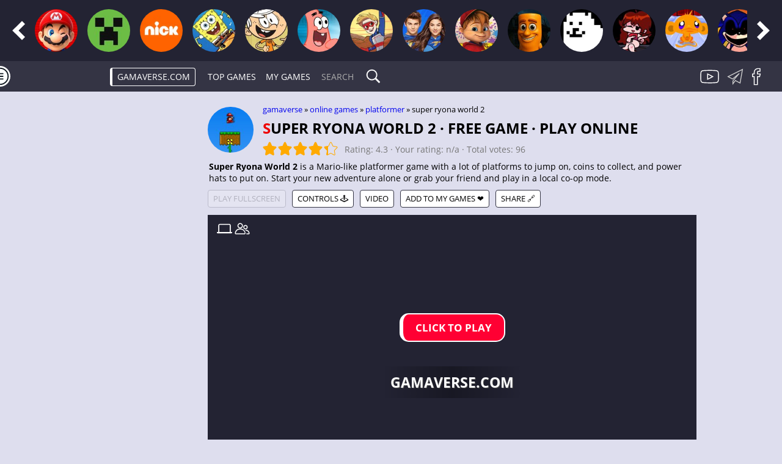

--- FILE ---
content_type: text/html; charset=utf-8
request_url: https://gamaverse.com/super-ryona-world-2-game/
body_size: 25051
content:
<!DOCTYPE html>
<html xmlns="http://www.w3.org/1999/xhtml" lang="en">
	<head>
        <meta http-equiv="Content-Type" content="text/html" charset="utf-8" />
		<meta name="description" content="Super Ryona World 2 is a Mario-like platformer game with a lot of platforms to jump on, coins to collect, and power hats to put on. Start your new adventure alone or grab your friend and play in a local co-op mode.">
        <meta property="og:title" content="Super Ryona World 2 Game · Play Online For Free · Gamaverse.com" />
        <meta property="og:description" content="Super Ryona World 2 is a Mario-like platformer game with a lot of platforms to jump on, coins to collect, and power hats to put on. Start your new adventure alone or grab your friend and play in a local co-op mode." />
		<meta name="viewport" content="width=device-width, initial-scale=1" />
<meta property="og:image" content="/c/i/y/super-ryona-world-2.jpg" />
<meta name="twitter:card" content="summary_large_image"><meta name="twitter:title" content="Super Ryona World 2 Game · Play Online For Free · Gamaverse.com"><meta name="twitter:description" content="Super Ryona World 2 is a Mario-like platformer game with a lot of platforms to jump on, coins to collect, and power hats to put on. Start your new adventure alone or grab your friend and play in a local co-op mode."><meta name="twitter:image" content="https://gamaverse.com/c/i/y/super-ryona-world-2.jpg">
        <link rel="icon" href="/favicon.svg" />
		<link rel="mask-icon" href="/favicon-mask.svg" color="#000000">
		<link rel="apple-touch-icon" href="/i/i/app_256_apple.png">
        <title>Super Ryona World 2 Game · Play Online For Free · Gamaverse.com</title>
<script src="https://securepubads.g.doubleclick.net/tag/js/gpt.js"></script>
<script async src="https://dcl-cdn.digitalcaramel.com/caramel.sdk.js"></script>
<script async src="https://pagead2.googlesyndication.com/pagead/js/adsbygoogle.js?client=ca-pub-4894759983606832"></script>
		<link rel="stylesheet" type="text/css" href="/css/d_1752310997.css" />
		        <link rel="stylesheet" type="text/css" href="/css/d_media_1749990840.css" />
		<link rel="manifest" href="/manifest_en.json">
        <script src="/js/1d_20260115.js"></script>
		<script async src="/js/jquery.min.js"></script>
		<script async src="/push_20250328.js"></script>		
		<script async src="//www.youtube.com/iframe_api"></script>

		<script>
			const tools = new Tools();
		</script>
        <script>
            doc = { 'page': 'game', 'id': 'super-ryona-world-2' }
        </script>

		<script type="application/ld+json">

			{
				"@context": "https://schema.org",
				"@type": ["VideoGame", "WebApplication", "SoftwareApplication"],
				"browserRequirements": "Requires HTML5 support",
				"name": "Super Ryona World 2",
				"operatingSystem": "Web Browser",
				"applicationCategory": "Game",
                "gamePlatform": "HTML5",
				"image": "https://gamaverse.com/c/i/y/super-ryona-world-2.jpg",
				"screenshot": {
                    "@type": "ImageObject",
                    "url": "https://gamaverse.com/c/i/y/super-ryona-world-2.jpg"
                },
				"aggregateRating": {
					"@type": "AggregateRating",
					"ratingValue": "4.3",
					"ratingCount": "96",
					"bestRating": "5",
					"worstRating": "0"
				},
				"offers": {
				"@type": "Offer",
				"price": "0.00",
				"priceCurrency": "USD"
				}
		    }
	    
	    </script>
	<script>window.yaContextCb=window.yaContextCb||[]</script>
	<script src="https://yandex.ru/ads/system/context.js" async></script>
    
	</head>
	<body itemscope itemtype="http://schema.org/WebPage">
<script async src="https://www.googletagmanager.com/gtag/js?id=G-B99FQHCYFE"></script>
<script>
  window.dataLayer = window.dataLayer || [];
  function gtag(){dataLayer.push(arguments);}
  gtag('js', new Date());

  gtag('config', 'G-B99FQHCYFE');
</script>

<script type="text/javascript" >
   (function(m,e,t,r,i,k,a){m[i]=m[i]||function(){(m[i].a=m[i].a||[]).push(arguments)};
   m[i].l=1*new Date();
   for (var j = 0; j < document.scripts.length; j++) {if (document.scripts[j].src === r) { return; }}
   k=e.createElement(t),a=e.getElementsByTagName(t)[0],k.async=1,k.src=r,a.parentNode.insertBefore(k,a)})
   (window, document, "script", "https://mc.webvisor.org/metrika/tag_ww.js", "ym");

   ym(30797991, "init", {
        clickmap:true,
        trackLinks:true,
        accurateTrackBounce:true
   });
</script>
<noscript><div><img src="https://mc.yandex.ru/watch/30797991" style="position:absolute; left:-9999px;" alt="" /></div></noscript>
    <nav class="main-menu">
        <img src="/i/i/menu.svg" style="top: 108px" alt="Menu" />
     	<div class="main-menu-inner">
	        <ol>
				<li>
					<a class="" href="/">All games</a>
				</li>
				<li>
					<a class="" href="/new/">New games <span class="menu-item-count">+6</span></a>
				</li>
				<li>
					<a class="" href="/my-games/">My games</a>
				</li>
<li style="margin-top: 17px"><a class="" href="/2d/">2D</a></li><li><a class="" href="/3d/">3D</a></li><li><a class="" href="/fullscreen/">Fullscreen <span class="menu-item-emoji">📺</span></a></li><li style="margin-top: 17px"><a class="" href="/for-girls/">For Girls <span class="menu-item-emoji">👧</span></a></li><li><a class="" href="/for-boys/">For Boys <span class="menu-item-emoji">👦</span></a></li><li style="margin-top: 15px"><a href="/videogame/">Based on Videogames</a></li><li><a href="/collecting/">Collecting</a></li><li><a href="/jumping/">Jumping</a></li><li><a href="/kingdom/">Kingdom</a></li><li><a href="/platform/">Platformer</a></li><li><a href="/princess/">Princess</a></li><li><a href="/running/">Running <span class="menu-item-emoji">🏃</span></a></li><li><a href="/treasure/">Treasure <span class="menu-item-emoji">💰</span></a></li><li style="margin-top: 17px"><a class="" href="/for-kids/">For Kids <span class="menu-item-emoji">👶</span></a></li><li><a class="" href="/for-teenagers/">For Teenagers <span class="menu-item-emoji">👨‍🎓</span></a></li><li><a class="" href="/for-majors/">For Majors <span class="menu-item-emoji">🔞</span></a></li><li style="margin-top: 17px"><a class="" href="/2023-year/">2023 <span class="menu-item-emoji">📆</span></a></li><li><a class="" href="/2024-year/">2024 <span class="menu-item-emoji">📆</span></a></li><li><a class="" href="/2025-year/">2025 <span class="menu-item-emoji">📆</span></a></li><li style="margin-top: 17px"><a class="" href="/arcade/">Arcade <span class="menu-item-emoji">🏃</span></a></li><li><a class="" href="/driving/">Driving <span class="menu-item-emoji">🚘</span></a></li><li><a class="" href="/puzzle/">Puzzle <span class="menu-item-emoji">💡</span></a></li><li><a class="" href="/racing/">Racing <span class="menu-item-emoji">🚘</span></a></li><li><a class="" href="/fighting/">Fighting <span class="menu-item-emoji">👊</span></a></li><li><a class="" href="/card/">Card <span class="menu-item-emoji">🃏</span></a></li><li><a class="" href="/adventure/">Adventure <span class="menu-item-emoji">🔍</span></a></li><li><a class="" href="/clicker/">Clicker <span class="menu-item-emoji">👌</span></a></li><li><a class="" href="/idle/">Idle <span class="menu-item-emoji">🕛</span></a></li><li><a class="" href="/survival/">Survival <span class="menu-item-emoji">😵</span></a></li><li><a class="" href="/hidden-object/">Hidden Object <span class="menu-item-emoji">🔍</span></a></li><li><a class="" href="/sandbox/">Open World <span class="menu-item-emoji">🌍</span></a></li><li><a class="" href="/blood/">Blood <span class="menu-item-emoji">💉</span></a></li><li><a class="" href="/upgrade/">Upgrade <span class="menu-item-emoji">📈</span></a></li><li><a class="" href="/physics/">Physics <span class="menu-item-emoji">🔬</span></a></li><li><a class="" href="/educational/">Educational <span class="menu-item-emoji">💡</span></a></li><li><a class="" href="/rpg/">RPG <span class="menu-item-emoji">💬</span></a></li><li><a class="" href="/runner/">Runner <span class="menu-item-emoji">🏃</span></a></li><li><a class="" href="/sports/">Sports <span class="menu-item-emoji">⚽</span></a></li><li><a class="" href="/strategy/">Strategy <span class="menu-item-emoji">🌍</span></a></li><li><a class="" href="/match-3/">Match 3 <span class="menu-item-emoji">💎</span></a></li><li><a class="" href="/shooter/">Shooter <span class="menu-item-emoji">💣</span></a></li><li><a class="" href="/action/">Action <span class="menu-item-emoji">👊</span></a></li><li style="margin-top: 17px"><a class="" href="/fnf-friday-night-funkin/">FNF (Friday Night Funkin') <span class="menu-item-emoji">🎵</span></a></li><li><a class="" href="/adam-and-eve/">Adam and Eve <span class="menu-item-emoji">💘</span></a></li><li><a class="" href="/among-us/">Among Us <span class="menu-item-emoji">🔪</span></a></li><li><a class="" href="/ben-10/">Ben 10 <span class="menu-item-emoji">💚</span></a></li><li><a class="" href="/batman/">Batman <span class="menu-item-emoji">🦇</span></a></li><li><a class="" href="/wheely/">Wheely <span class="menu-item-emoji">🚘</span></a></li><li><a class="" href="/adventure-time/">Adventure Time <span class="menu-item-emoji">📺</span></a></li><li><a class="" href="/blaze-and-the-monster-machines/">Blaze and the Monster Machines <span class="menu-item-emoji">🚘</span></a></li><li><a class="" href="/we-bare-bears/">We Bare Bears <span class="menu-item-emoji">🐻</span></a></li><li><a class="" href="/cut-the-rope/">Cut The Rope <span class="menu-item-emoji">🍭</span></a></li><li><a class="" href="/bob-the-robber/">Bob the Robber <span class="menu-item-emoji">💰</span></a></li><li><a class="" href="/grand-theft-auto/">GTA (Grand Theft Auto) <span class="menu-item-emoji">🚘</span></a></li><li><a class="" href="/spongebob-squarepants/">SpongeBob SquarePants <span class="menu-item-emoji">⭐</span></a></li><li><a class="" href="/forgotten-hill/">Forgotten Hill <span class="menu-item-emoji">😈</span></a></li><li><a class="" href="/star-wars/">Star Wars <span class="menu-item-emoji">⭐</span></a></li><li><a class="" href="/nella-the-princess-knight/">Nella the Princess Knight <span class="menu-item-emoji">👧</span></a></li><li><a class="" href="/minecraft/">Minecraft <span class="menu-item-emoji">⛏️</span></a></li><li><a class="" href="/mario/">Mario <span class="menu-item-emoji">🍄</span></a></li><li><a class="" href="/loud-house/">The Loud House <span class="menu-item-emoji">🏠</span></a></li><li><a class="" href="/momo/">Momo <span class="menu-item-emoji">😱</span></a></li><li><a class="" href="/henry-danger/">Henry Danger <span class="menu-item-emoji">😎</span></a></li><li><a class="" href="/five-nights-at-freddys/">Five Nights at Freddy's <span class="menu-item-emoji">🐻</span></a></li><li><a class="" href="/slender-man/">Slender Man <span class="menu-item-emoji">😱</span></a></li><li><a class="" href="/monkey-go-happy/">Monkey GO Happy <span class="menu-item-emoji">🙈</span></a></li><li><a class="" href="/superman/">Superman <span class="menu-item-emoji">😎</span></a></li><li><a class="" href="/3-pandas/">3 Pandas <span class="menu-item-emoji">🐼</span></a></li><li><a class="" href="/the-amazing-world-of-gumball/">The Amazing World of Gumball <span class="menu-item-emoji">🐱</span></a></li><li><a class="" href="/snail-bob/">Snail Bob <span class="menu-item-emoji">🐌</span></a></li><li><a class="" href="/frozen/">Frozen <span class="menu-item-emoji">⛄</span></a></li><li><a class="" href="/happy-wheels/">Happy Wheels <span class="menu-item-emoji">🛒</span></a></li><li><a class="" href="/teenage-mutant-ninja-turtles/">Teenage Mutant Ninja Turtles <span class="menu-item-emoji">🐢</span></a></li><li><a class="" href="/shimmer-and-shine/">Shimmer and Shine <span class="menu-item-emoji">👧</span></a></li><li><a class="" href="/paw-patrol/">Paw Patrol <span class="menu-item-emoji">🐶</span></a></li><li><a class="" href="/unikitty/">Unikitty <span class="menu-item-emoji">🐱</span></a></li><li><a class="" href="/teen-titans-go/">Teen Titans Go <span class="menu-item-emoji">😎</span></a></li><li style="margin-top: 17px"><a class="" href="/big-head/">Big Head <span class="menu-item-emoji">😶</span></a></li><li><a class="" href="/boss/">Boss <span class="menu-item-emoji">👔</span></a></li><li><a class="" href="/doctor/">Doctor <span class="menu-item-emoji">👨‍⚕️</span></a></li><li><a class="" href="/animal/">Animal <span class="menu-item-emoji">🐴</span></a></li><li><a class="" href="/zombie/">Zombie <span class="menu-item-emoji">🧟</span></a></li><li><a class="" href="/human/">Human <span class="menu-item-emoji">🧑</span></a></li><li><a class="" href="/monster/">Monster <span class="menu-item-emoji">👹</span></a></li><li><a class="" href="/ninja/">Ninja <span class="menu-item-emoji">👤</span></a></li><li><a class="" href="/police/">Police <span class="menu-item-emoji">👮</span></a></li><li><a class="" href="/robot/">Robot <span class="menu-item-emoji">🤖</span></a></li><li><a class="" href="/stick/">Stickman <span class="menu-item-emoji">🏃</span></a></li><li><a class="" href="/sniper/">Sniper <span class="menu-item-emoji">🎯</span></a></li><li><a class="" href="/superhero/">Superhero <span class="menu-item-emoji">😎</span></a></li><li><a class="" href="/trollface/">Trollface <span class="menu-item-emoji">😏</span></a></li><li><a class="" href="/ball-character/">Living Ball <span class="menu-item-emoji">🙃</span></a></li><li style="margin-top: 17px"><a class="" href="/funny/">Funny <span class="menu-item-emoji">😆</span></a></li><li><a class="" href="/sad/">Sad <span class="menu-item-emoji">😭</span></a></li><li><a class="" href="/cool/">Cool <span class="menu-item-emoji">😎</span></a></li><li><a class="" href="/cute/">Cute <span class="menu-item-emoji">🤗</span></a></li><li><a class="" href="/mystic/">Mystic <span class="menu-item-emoji">😯</span></a></li><li><a class="" href="/dark/">Dark <span class="menu-item-emoji">😟</span></a></li><li><a class="" href="/neutral/">Regular <span class="menu-item-emoji">😐</span></a></li><li><a class="" href="/relaxing/">Relaxing <span class="menu-item-emoji">😌</span></a></li><li><a class="" href="/serious/">Serious <span class="menu-item-emoji">🤔</span></a></li><li><a class="" href="/challenging/">Challenging <span class="menu-item-emoji">😖</span></a></li><li><a class="" href="/scary/">Scary <span class="menu-item-emoji">😱</span></a></li><li style="margin-top: 17px"><a class="" href="/abstract/">Abstract</a></li><li><a class="" href="/western/">Wild West (Western) <span class="menu-item-emoji">🤠</span></a></li><li><a class="" href="/detective/">Detective <span class="menu-item-emoji">🔎</span></a></li><li><a class="" href="/sci-fi/">Sci-fi</a></li><li><a class="" href="/paranormal/">Paranormal</a></li><li><a class="" href="/steampunk/">Steampunk</a></li><li><a class="" href="/post-apocalyptic/">Post-apocalyptic</a></li><li><a class="" href="/fantasy/">Fantasy</a></li><li><a class="" href="/horror/">Horror <span class="menu-item-emoji">😱</span></a></li><li style="margin-top: 17px"><a class="" href="/keyboard-and-mouse/">Keyboard & Mouse</a></li><li><a class="" href="/keyboard-only/">Keyboard Only <span class="menu-item-emoji">💻</span></a></li><li><a class="" href="/mouse-only/">Mouse Only <span class="menu-item-emoji">🐁</span></a></li><li style="margin-top: 17px"><a class="" href="/english/">In English</a></li><li><a class="" href="/russian/">In Russian</a></li><li style="margin-top: 17px"><a class="" href="/pc/">PC</a></li><li><a class="" href="/tablet/">Tablet</a></li><li><a class="" href="/mobile/">Mobile</a></li><li style="margin-top: 17px"><a class="" href="/1-player/">1 Player <span class="menu-item-emoji">🤤</span></a></li><li><a class="" href="/2-player/">2 Player <span class="menu-item-emoji">👬</span></a></li><li><a class="" href="/3-player/">3+ Player <span class="menu-item-emoji">👪</span></a></li><li style="margin-top: 17px"><a class="" href="/bus/">Bus <span class="menu-item-emoji">🚌</span></a></li><li><a class="" href="/block/">Block <span class="menu-item-emoji">🔲</span></a></li><li><a class="" href="/war/">War <span class="menu-item-emoji">💣</span></a></li><li><a class="" href="/truck/">Truck <span class="menu-item-emoji">🚚</span></a></li><li><a class="" href="/food/">Food <span class="menu-item-emoji">🍔</span></a></li><li><a class="" href="/ship/">Ship <span class="menu-item-emoji">🚢</span></a></li><li><a class="" href="/love/">Love <span class="menu-item-emoji">❤️</span></a></li><li><a class="" href="/magic/">Magic <span class="menu-item-emoji">🧙</span></a></li><li><a class="" href="/car/">Car <span class="menu-item-emoji">🚘</span></a></li><li><a class="" href="/fashion/">Fashion <span class="menu-item-emoji">👠</span></a></li><li><a class="" href="/coin/">Coin <span class="menu-item-emoji">💰</span></a></li><li><a class="" href="/music/">Music <span class="menu-item-emoji">🎵</span></a></li><li><a class="" href="/weapon/">Weapon <span class="menu-item-emoji">💣</span></a></li><li><a class="" href="/parkour/">Parkour <span class="menu-item-emoji">🏃</span></a></li><li><a class="" href="/portal/">Portal <span class="menu-item-emoji">⭕</span></a></li><li><a class="" href="/fire/">Fire <span class="menu-item-emoji">🔥</span></a></li><li><a class="" href="/dress-up/">Dress Up <span class="menu-item-emoji">👗</span></a></li><li><a class="" href="/holiday/">Holiday <span class="menu-item-emoji">🎁</span></a></li><li><a class="" href="/aircraft/">Aircraft <span class="menu-item-emoji">✈️</span></a></li><li><a class="" href="/wedding/">Wedding <span class="menu-item-emoji">💍</span></a></li><li><a class="" href="/tank/">Tank <span class="menu-item-emoji">🔭</span></a></li><li><a class="" href="/stunts/">Stunt <span class="menu-item-emoji">🏃</span></a></li><li><a class="" href="/evolution/">Evolution <span class="menu-item-emoji">🐵</span></a></li><li style="margin-top: 17px"><a class="" href="/flash/">Flash</a></li><li><a class="" href="/html5/">HTML5</a></li><li><a class="" href="/unity/">Unity</a></li>	            <li style="margin-top: 17px"><a href="#" onclick="if(window.__lxG__consent__!==undefined&&window.__lxG__consent__.getState()!==null){window.__lxG__consent__.showConsent()} else {alert('This function only for users from European Economic Area (EEA)')}; return false">Privacy Settings</a></li>
			
			</ol>
	    </div>
    </nav>
	
	<div class="promo-top">
	 	<div class="promo-top-outer">
	 	 	<div class="promo-top-arrow" onclick="document.querySelector('.promo-top-inner').scrollBy({left: -document.querySelector('.promo-top-inner').clientWidth, top: 0, behavior: 'smooth'})"></div>
		 	<div class="promo-top-inner">
			    <div class="gamegrid"><ul>
            <li>
                <a
                    href="/mario/"
                    itemprop="url"
                    title="Mario Games · Play Online"
                >
                    <img loading="lazy" src="/i/t/mario.jpg"
                        alt="Mario Games · Play Online"
                        itemprop="image"
                    />
                </a>
            </li>
            <li>
                <a
                    href="/minecraft/"
                    itemprop="url"
                    title="Minecraft Games · Play Online"
                >
                    <img loading="lazy" src="/i/t/minecraft.jpg"
                        alt="Minecraft Games · Play Online"
                        itemprop="image"
                    />
                </a>
            </li>
            <li>
                <a
                    href="/nickelodeon/"
                    itemprop="url"
                    title="Nickelodeon Games · Play Online"
                >
                    <img loading="lazy" src="/i/t/nickelodeon.jpg"
                        alt="Nickelodeon Games · Play Online"
                        itemprop="image"
                    />
                </a>
            </li>
            <li>
                <a
                    href="/spongebob-squarepants/"
                    itemprop="url"
                    title="SpongeBob SquarePants Games · Play Online"
                >
                    <img loading="lazy" src="/i/t/spongebob-squarepants.jpg"
                        alt="SpongeBob SquarePants Games · Play Online"
                        itemprop="image"
                    />
                </a>
            </li>
            <li>
                <a
                    href="/loud-house/"
                    itemprop="url"
                    title="The Loud House Games · Play Online"
                >
                    <img loading="lazy" src="/i/t/loud-house.jpg"
                        alt="The Loud House Games · Play Online"
                        itemprop="image"
                    />
                </a>
            </li>
            <li>
                <a
                    href="/patrick/"
                    itemprop="url"
                    title="Patrick Star Games · Play Online"
                >
                    <img loading="lazy" src="/i/t/patrick.jpg"
                        alt="Patrick Star Games · Play Online"
                        itemprop="image"
                    />
                </a>
            </li>
            <li>
                <a
                    href="/henry-danger/"
                    itemprop="url"
                    title="Henry Danger Games · Play Online"
                >
                    <img loading="lazy" src="/i/t/henry-danger.jpg"
                        alt="Henry Danger Games · Play Online"
                        itemprop="image"
                    />
                </a>
            </li>
            <li>
                <a
                    href="/the-thundermans/"
                    itemprop="url"
                    title="The Thundermans Games · Play Online"
                >
                    <img loading="lazy" src="/i/t/the-thundermans.jpg"
                        alt="The Thundermans Games · Play Online"
                        itemprop="image"
                    />
                </a>
            </li>
            <li>
                <a
                    href="/alvin-and-the-chipmunks/"
                    itemprop="url"
                    title="Alvin and the Chipmunks Games · Play Online"
                >
                    <img loading="lazy" src="/i/t/alvin-and-the-chipmunks.jpg"
                        alt="Alvin and the Chipmunks Games · Play Online"
                        itemprop="image"
                    />
                </a>
            </li>
            <li>
                <a
                    href="/tung-tung-tung-sahur/"
                    itemprop="url"
                    title="Tung Tung Tung Sahur Games · Play Online"
                >
                    <img loading="lazy" src="/i/t/tung-tung-tung-sahur.jpg"
                        alt="Tung Tung Tung Sahur Games · Play Online"
                        itemprop="image"
                    />
                </a>
            </li>
            <li>
                <a
                    href="/undertale/"
                    itemprop="url"
                    title="Undertale Games · Play Online"
                >
                    <img loading="lazy" src="/i/t/undertale.jpg"
                        alt="Undertale Games · Play Online"
                        itemprop="image"
                    />
                </a>
            </li>
            <li>
                <a
                    href="/fnf-friday-night-funkin/"
                    itemprop="url"
                    title="FNF (Friday Night Funkin') Games · Play Online"
                >
                    <img loading="lazy" src="/i/t/fnf-friday-night-funkin.jpg"
                        alt="FNF (Friday Night Funkin') Games · Play Online"
                        itemprop="image"
                    />
                </a>
            </li>
            <li>
                <a
                    href="/monkey-go-happy/"
                    itemprop="url"
                    title="Monkey GO Happy Games · Play Online"
                >
                    <img loading="lazy" src="/i/t/monkey-go-happy.jpg"
                        alt="Monkey GO Happy Games · Play Online"
                        itemprop="image"
                    />
                </a>
            </li>
            <li>
                <a
                    href="/sonic-exe/"
                    itemprop="url"
                    title="Sonic Exe Games · Play Online"
                >
                    <img loading="lazy" src="/i/t/sonic-exe.jpg"
                        alt="Sonic Exe Games · Play Online"
                        itemprop="image"
                    />
                </a>
            </li>
            <li>
                <a
                    href="/boyfriend-bf/"
                    itemprop="url"
                    title="Boyfriend (BF) Games · Play Online"
                >
                    <img loading="lazy" src="/i/t/boyfriend-bf.jpg"
                        alt="Boyfriend (BF) Games · Play Online"
                        itemprop="image"
                    />
                </a>
            </li>
            <li>
                <a
                    href="/among-us/"
                    itemprop="url"
                    title="Among Us Games · Play Online"
                >
                    <img loading="lazy" src="/i/t/among-us.jpg"
                        alt="Among Us Games · Play Online"
                        itemprop="image"
                    />
                </a>
            </li>
            <li>
                <a
                    href="/five-nights-at-freddys/"
                    itemprop="url"
                    title="Five Nights at Freddy's Games · Play Online"
                >
                    <img loading="lazy" src="/i/t/five-nights-at-freddys.jpg"
                        alt="Five Nights at Freddy's Games · Play Online"
                        itemprop="image"
                    />
                </a>
            </li>
            <li>
                <a
                    href="/roblox/"
                    itemprop="url"
                    title="Roblox Games · Play Online"
                >
                    <img loading="lazy" src="/i/t/roblox.jpg"
                        alt="Roblox Games · Play Online"
                        itemprop="image"
                    />
                </a>
            </li>
            <li>
                <a
                    href="/girlfriend-gf/"
                    itemprop="url"
                    title="Girlfriend (GF) Games · Play Online"
                >
                    <img loading="lazy" src="/i/t/girlfriend-gf.jpg"
                        alt="Girlfriend (GF) Games · Play Online"
                        itemprop="image"
                    />
                </a>
            </li>
            <li>
                <a
                    href="/madness-combat/"
                    itemprop="url"
                    title="Madness Combat Games · Play Online"
                >
                    <img loading="lazy" src="/i/t/madness-combat.jpg"
                        alt="Madness Combat Games · Play Online"
                        itemprop="image"
                    />
                </a>
            </li>
            <li>
                <a
                    href="/pico/"
                    itemprop="url"
                    title="Pico Games · Play Online"
                >
                    <img loading="lazy" src="/i/t/pico.jpg"
                        alt="Pico Games · Play Online"
                        itemprop="image"
                    />
                </a>
            </li>
            <li>
                <a
                    href="/the-amazing-world-of-gumball/"
                    itemprop="url"
                    title="The Amazing World of Gumball Games · Play Online"
                >
                    <img loading="lazy" src="/i/t/the-amazing-world-of-gumball.jpg"
                        alt="The Amazing World of Gumball Games · Play Online"
                        itemprop="image"
                    />
                </a>
            </li>
            <li>
                <a
                    href="/teen-titans/"
                    itemprop="url"
                    title="Teen Titans Games · Play Online"
                >
                    <img loading="lazy" src="/i/t/teen-titans.jpg"
                        alt="Teen Titans Games · Play Online"
                        itemprop="image"
                    />
                </a>
            </li>
            <li>
                <a
                    href="/teen-titans-go/"
                    itemprop="url"
                    title="Teen Titans Go Games · Play Online"
                >
                    <img loading="lazy" src="/i/t/teen-titans-go.jpg"
                        alt="Teen Titans Go Games · Play Online"
                        itemprop="image"
                    />
                </a>
            </li>
            <li>
                <a
                    href="/grand-theft-auto/"
                    itemprop="url"
                    title="GTA (Grand Theft Auto) Games · Play Online"
                >
                    <img loading="lazy" src="/i/t/grand-theft-auto.jpg"
                        alt="GTA (Grand Theft Auto) Games · Play Online"
                        itemprop="image"
                    />
                </a>
            </li>
            <li>
                <a
                    href="/we-bare-bears/"
                    itemprop="url"
                    title="We Bare Bears Games · Play Online"
                >
                    <img loading="lazy" src="/i/t/we-bare-bears.jpg"
                        alt="We Bare Bears Games · Play Online"
                        itemprop="image"
                    />
                </a>
            </li>
            <li>
                <a
                    href="/adventure-time/"
                    itemprop="url"
                    title="Adventure Time Games · Play Online"
                >
                    <img loading="lazy" src="/i/t/adventure-time.jpg"
                        alt="Adventure Time Games · Play Online"
                        itemprop="image"
                    />
                </a>
            </li>
            <li>
                <a
                    href="/tricky/"
                    itemprop="url"
                    title="Tricky the Clown Games · Play Online"
                >
                    <img loading="lazy" src="/i/t/tricky.jpg"
                        alt="Tricky the Clown Games · Play Online"
                        itemprop="image"
                    />
                </a>
            </li>
            <li>
                <a
                    href="/sprunki/"
                    itemprop="url"
                    title="Sprunki Games · Play Online"
                >
                    <img loading="lazy" src="/i/t/sprunki.jpg"
                        alt="Sprunki Games · Play Online"
                        itemprop="image"
                    />
                </a>
            </li>
            <li>
                <a
                    href="/ben-10/"
                    itemprop="url"
                    title="Ben 10 Games · Play Online"
                >
                    <img loading="lazy" src="/i/t/ben-10.jpg"
                        alt="Ben 10 Games · Play Online"
                        itemprop="image"
                    />
                </a>
            </li>
            <li>
                <a
                    href="/flappy-bird/"
                    itemprop="url"
                    title="Flappy Bird Games · Play Online"
                >
                    <img loading="lazy" src="/i/t/flappy-bird.jpg"
                        alt="Flappy Bird Games · Play Online"
                        itemprop="image"
                    />
                </a>
            </li>
            <li>
                <a
                    href="/teenage-mutant-ninja-turtles/"
                    itemprop="url"
                    title="Teenage Mutant Ninja Turtles Games · Play Online"
                >
                    <img loading="lazy" src="/i/t/teenage-mutant-ninja-turtles.jpg"
                        alt="Teenage Mutant Ninja Turtles Games · Play Online"
                        itemprop="image"
                    />
                </a>
            </li>
            <li>
                <a
                    href="/geometry-dash/"
                    itemprop="url"
                    title="Geometry Dash Games · Play Online"
                >
                    <img loading="lazy" src="/i/t/geometry-dash.jpg"
                        alt="Geometry Dash Games · Play Online"
                        itemprop="image"
                    />
                </a>
            </li>
            <li>
                <a
                    href="/paw-patrol/"
                    itemprop="url"
                    title="Paw Patrol Games · Play Online"
                >
                    <img loading="lazy" src="/i/t/paw-patrol.jpg"
                        alt="Paw Patrol Games · Play Online"
                        itemprop="image"
                    />
                </a>
            </li>
            <li>
                <a
                    href="/shimmer-and-shine/"
                    itemprop="url"
                    title="Shimmer and Shine Games · Play Online"
                >
                    <img loading="lazy" src="/i/t/shimmer-and-shine.jpg"
                        alt="Shimmer and Shine Games · Play Online"
                        itemprop="image"
                    />
                </a>
            </li>
            <li>
                <a
                    href="/adam-and-eve/"
                    itemprop="url"
                    title="Adam and Eve Games · Play Online"
                >
                    <img loading="lazy" src="/i/t/adam-and-eve.jpg"
                        alt="Adam and Eve Games · Play Online"
                        itemprop="image"
                    />
                </a>
            </li>
            <li>
                <a
                    href="/slender-man/"
                    itemprop="url"
                    title="Slender Man Games · Play Online"
                >
                    <img loading="lazy" src="/i/t/slender-man.jpg"
                        alt="Slender Man Games · Play Online"
                        itemprop="image"
                    />
                </a>
            </li>
            <li>
                <a
                    href="/whitty/"
                    itemprop="url"
                    title="Whitty Games · Play Online"
                >
                    <img loading="lazy" src="/i/t/whitty.jpg"
                        alt="Whitty Games · Play Online"
                        itemprop="image"
                    />
                </a>
            </li>
            <li>
                <a
                    href="/the-powerpuff-girls/"
                    itemprop="url"
                    title="The Powerpuff Girls Games · Play Online"
                >
                    <img loading="lazy" src="/i/t/the-powerpuff-girls.jpg"
                        alt="The Powerpuff Girls Games · Play Online"
                        itemprop="image"
                    />
                </a>
            </li>
            <li>
                <a
                    href="/fireboy-and-watergirl/"
                    itemprop="url"
                    title="Fireboy and Watergirl Games · Play Online"
                >
                    <img loading="lazy" src="/i/t/fireboy-and-watergirl.jpg"
                        alt="Fireboy and Watergirl Games · Play Online"
                        itemprop="image"
                    />
                </a>
            </li>
            <li>
                <a
                    href="/apple-and-onion/"
                    itemprop="url"
                    title="Apple and Onion Games · Play Online"
                >
                    <img loading="lazy" src="/i/t/apple-and-onion.jpg"
                        alt="Apple and Onion Games · Play Online"
                        itemprop="image"
                    />
                </a>
            </li>
            <li>
                <a
                    href="/obby/"
                    itemprop="url"
                    title="Obby Games · Play Online"
                >
                    <img loading="lazy" src="/i/t/obby.jpg"
                        alt="Obby Games · Play Online"
                        itemprop="image"
                    />
                </a>
            </li>
            <li>
                <a
                    href="/blaze-and-the-monster-machines/"
                    itemprop="url"
                    title="Blaze and the Monster Machines Games · Play Online"
                >
                    <img loading="lazy" src="/i/t/blaze-and-the-monster-machines.jpg"
                        alt="Blaze and the Monster Machines Games · Play Online"
                        itemprop="image"
                    />
                </a>
            </li>
            <li>
                <a
                    href="/pacman/"
                    itemprop="url"
                    title="Pac-Man Games · Play Online"
                >
                    <img loading="lazy" src="/i/t/pacman.jpg"
                        alt="Pac-Man Games · Play Online"
                        itemprop="image"
                    />
                </a>
            </li>
            <li>
                <a
                    href="/forgotten-hill/"
                    itemprop="url"
                    title="Forgotten Hill Games · Play Online"
                >
                    <img loading="lazy" src="/i/t/forgotten-hill.jpg"
                        alt="Forgotten Hill Games · Play Online"
                        itemprop="image"
                    />
                </a>
            </li>
            <li>
                <a
                    href="/frozen/"
                    itemprop="url"
                    title="Frozen Games · Play Online"
                >
                    <img loading="lazy" src="/i/t/frozen.jpg"
                        alt="Frozen Games · Play Online"
                        itemprop="image"
                    />
                </a>
            </li>
            <li>
                <a
                    href="/regular-show/"
                    itemprop="url"
                    title="Regular Show Games · Play Online"
                >
                    <img loading="lazy" src="/i/t/regular-show.jpg"
                        alt="Regular Show Games · Play Online"
                        itemprop="image"
                    />
                </a>
            </li>
            <li>
                <a
                    href="/senpai-fnf/"
                    itemprop="url"
                    title="Senpai Games · Play Online"
                >
                    <img loading="lazy" src="/i/t/senpai-fnf.jpg"
                        alt="Senpai Games · Play Online"
                        itemprop="image"
                    />
                </a>
            </li>
            <li>
                <a
                    href="/cuphead/"
                    itemprop="url"
                    title="Cuphead Games · Play Online"
                >
                    <img loading="lazy" src="/i/t/cuphead.jpg"
                        alt="Cuphead Games · Play Online"
                        itemprop="image"
                    />
                </a>
            </li>
            <li>
                <a
                    href="/silly-ways-to-die/"
                    itemprop="url"
                    title="Silly Ways to Die Games · Play Online"
                >
                    <img loading="lazy" src="/i/t/silly-ways-to-die.jpg"
                        alt="Silly Ways to Die Games · Play Online"
                        itemprop="image"
                    />
                </a>
            </li>
            <li>
                <a
                    href="/batman/"
                    itemprop="url"
                    title="Batman Games · Play Online"
                >
                    <img loading="lazy" src="/i/t/batman.jpg"
                        alt="Batman Games · Play Online"
                        itemprop="image"
                    />
                </a>
            </li>
            <li>
                <a
                    href="/cut-the-rope/"
                    itemprop="url"
                    title="Cut The Rope Games · Play Online"
                >
                    <img loading="lazy" src="/i/t/cut-the-rope.jpg"
                        alt="Cut The Rope Games · Play Online"
                        itemprop="image"
                    />
                </a>
            </li>
            <li>
                <a
                    href="/happy-wheels/"
                    itemprop="url"
                    title="Happy Wheels Games · Play Online"
                >
                    <img loading="lazy" src="/i/t/happy-wheels.jpg"
                        alt="Happy Wheels Games · Play Online"
                        itemprop="image"
                    />
                </a>
            </li>
            <li>
                <a
                    href="/power-rangers/"
                    itemprop="url"
                    title="Power Rangers Games · Play Online"
                >
                    <img loading="lazy" src="/i/t/power-rangers.jpg"
                        alt="Power Rangers Games · Play Online"
                        itemprop="image"
                    />
                </a>
            </li>
            <li>
                <a
                    href="/snail-bob/"
                    itemprop="url"
                    title="Snail Bob Games · Play Online"
                >
                    <img loading="lazy" src="/i/t/snail-bob.jpg"
                        alt="Snail Bob Games · Play Online"
                        itemprop="image"
                    />
                </a>
            </li>
            <li>
                <a
                    href="/simpsons/"
                    itemprop="url"
                    title="The Simpsons Games · Play Online"
                >
                    <img loading="lazy" src="/i/t/simpsons.jpg"
                        alt="The Simpsons Games · Play Online"
                        itemprop="image"
                    />
                </a>
            </li>
            <li>
                <a
                    href="/lego/"
                    itemprop="url"
                    title="LEGO Games · Play Online"
                >
                    <img loading="lazy" src="/i/t/lego.jpg"
                        alt="LEGO Games · Play Online"
                        itemprop="image"
                    />
                </a>
            </li>
            <li>
                <a
                    href="/car-eats-car/"
                    itemprop="url"
                    title="Car Eats Car Games · Play Online"
                >
                    <img loading="lazy" src="/i/t/car-eats-car.jpg"
                        alt="Car Eats Car Games · Play Online"
                        itemprop="image"
                    />
                </a>
            </li>
            <li>
                <a
                    href="/slendrina/"
                    itemprop="url"
                    title="Slendrina Games · Play Online"
                >
                    <img loading="lazy" src="/i/t/slendrina.jpg"
                        alt="Slendrina Games · Play Online"
                        itemprop="image"
                    />
                </a>
            </li>
            <li>
                <a
                    href="/bunsen-is-a-beast/"
                    itemprop="url"
                    title="Bunsen is a Beast Games · Play Online"
                >
                    <img loading="lazy" src="/i/t/bunsen-is-a-beast.jpg"
                        alt="Bunsen is a Beast Games · Play Online"
                        itemprop="image"
                    />
                </a>
            </li>
            <li>
                <a
                    href="/creeper/"
                    itemprop="url"
                    title="Creeper Games · Play Online"
                >
                    <img loading="lazy" src="/i/t/creeper.jpg"
                        alt="Creeper Games · Play Online"
                        itemprop="image"
                    />
                </a>
            </li>
            <li>
                <a
                    href="/rick-and-morty/"
                    itemprop="url"
                    title="Rick and Morty Games · Play Online"
                >
                    <img loading="lazy" src="/i/t/rick-and-morty.jpg"
                        alt="Rick and Morty Games · Play Online"
                        itemprop="image"
                    />
                </a>
            </li>
            <li>
                <a
                    href="/spider-man/"
                    itemprop="url"
                    title="Spider-Man Games · Play Online"
                >
                    <img loading="lazy" src="/i/t/spider-man.jpg"
                        alt="Spider-Man Games · Play Online"
                        itemprop="image"
                    />
                </a>
            </li>
            <li>
                <a
                    href="/superman/"
                    itemprop="url"
                    title="Superman Games · Play Online"
                >
                    <img loading="lazy" src="/i/t/superman.jpg"
                        alt="Superman Games · Play Online"
                        itemprop="image"
                    />
                </a>
            </li>
            <li>
                <a
                    href="/wheely/"
                    itemprop="url"
                    title="Wheely Games · Play Online"
                >
                    <img loading="lazy" src="/i/t/wheely.jpg"
                        alt="Wheely Games · Play Online"
                        itemprop="image"
                    />
                </a>
            </li>
            <li>
                <a
                    href="/barbie/"
                    itemprop="url"
                    title="Barbie Games · Play Online"
                >
                    <img loading="lazy" src="/i/t/barbie.jpg"
                        alt="Barbie Games · Play Online"
                        itemprop="image"
                    />
                </a>
            </li>
            <li>
                <a
                    href="/bob-the-robber/"
                    itemprop="url"
                    title="Bob the Robber Games · Play Online"
                >
                    <img loading="lazy" src="/i/t/bob-the-robber.jpg"
                        alt="Bob the Robber Games · Play Online"
                        itemprop="image"
                    />
                </a>
            </li>
            <li>
                <a
                    href="/doodle-god/"
                    itemprop="url"
                    title="Doodle God Games · Play Online"
                >
                    <img loading="lazy" src="/i/t/doodle-god.jpg"
                        alt="Doodle God Games · Play Online"
                        itemprop="image"
                    />
                </a>
            </li>
            <li>
                <a
                    href="/knife-hit/"
                    itemprop="url"
                    title="Knife Hit Games · Play Online"
                >
                    <img loading="lazy" src="/i/t/knife-hit.jpg"
                        alt="Knife Hit Games · Play Online"
                        itemprop="image"
                    />
                </a>
            </li>
            <li>
                <a
                    href="/momo/"
                    itemprop="url"
                    title="Momo Games · Play Online"
                >
                    <img loading="lazy" src="/i/t/momo.jpg"
                        alt="Momo Games · Play Online"
                        itemprop="image"
                    />
                </a>
            </li>
            <li>
                <a
                    href="/peppa-pig/"
                    itemprop="url"
                    title="Peppa Pig Games · Play Online"
                >
                    <img loading="lazy" src="/i/t/peppa-pig.jpg"
                        alt="Peppa Pig Games · Play Online"
                        itemprop="image"
                    />
                </a>
            </li>
            <li>
                <a
                    href="/rusty-rivets/"
                    itemprop="url"
                    title="Rusty Rivets Games · Play Online"
                >
                    <img loading="lazy" src="/i/t/rusty-rivets.jpg"
                        alt="Rusty Rivets Games · Play Online"
                        itemprop="image"
                    />
                </a>
            </li>
            <li>
                <a
                    href="/3-pandas/"
                    itemprop="url"
                    title="3 Pandas Games · Play Online"
                >
                    <img loading="lazy" src="/i/t/3-pandas.jpg"
                        alt="3 Pandas Games · Play Online"
                        itemprop="image"
                    />
                </a>
            </li>
            <li>
                <a
                    href="/bomberman/"
                    itemprop="url"
                    title="Bomberman Games · Play Online"
                >
                    <img loading="lazy" src="/i/t/bomberman.jpg"
                        alt="Bomberman Games · Play Online"
                        itemprop="image"
                    />
                </a>
            </li>
            <li>
                <a
                    href="/nella-the-princess-knight/"
                    itemprop="url"
                    title="Nella the Princess Knight Games · Play Online"
                >
                    <img loading="lazy" src="/i/t/nella-the-princess-knight.jpg"
                        alt="Nella the Princess Knight Games · Play Online"
                        itemprop="image"
                    />
                </a>
            </li>
            <li>
                <a
                    href="/top-wing/"
                    itemprop="url"
                    title="Top Wing Games · Play Online"
                >
                    <img loading="lazy" src="/i/t/top-wing.jpg"
                        alt="Top Wing Games · Play Online"
                        itemprop="image"
                    />
                </a>
            </li>
            <li>
                <a
                    href="/unikitty/"
                    itemprop="url"
                    title="Unikitty Games · Play Online"
                >
                    <img loading="lazy" src="/i/t/unikitty.jpg"
                        alt="Unikitty Games · Play Online"
                        itemprop="image"
                    />
                </a>
            </li>
            <li>
                <a
                    href="/angry-gran-run/"
                    itemprop="url"
                    title="Angry Gran Run Games · Play Online"
                >
                    <img loading="lazy" src="/i/t/angry-gran-run.jpg"
                        alt="Angry Gran Run Games · Play Online"
                        itemprop="image"
                    />
                </a>
            </li>
            <li>
                <a
                    href="/batgirl/"
                    itemprop="url"
                    title="Batgirl Games · Play Online"
                >
                    <img loading="lazy" src="/i/t/batgirl.jpg"
                        alt="Batgirl Games · Play Online"
                        itemprop="image"
                    />
                </a>
            </li>
            <li>
                <a
                    href="/dinotrux/"
                    itemprop="url"
                    title="Dinotrux Games · Play Online"
                >
                    <img loading="lazy" src="/i/t/dinotrux.jpg"
                        alt="Dinotrux Games · Play Online"
                        itemprop="image"
                    />
                </a>
            </li>
            <li>
                <a
                    href="/harvey-beaks/"
                    itemprop="url"
                    title="Harvey Beaks Games · Play Online"
                >
                    <img loading="lazy" src="/i/t/harvey-beaks.jpg"
                        alt="Harvey Beaks Games · Play Online"
                        itemprop="image"
                    />
                </a>
            </li>
            <li>
                <a
                    href="/hunter-street/"
                    itemprop="url"
                    title="Hunter Street Games · Play Online"
                >
                    <img loading="lazy" src="/i/t/hunter-street.jpg"
                        alt="Hunter Street Games · Play Online"
                        itemprop="image"
                    />
                </a>
            </li>
            <li>
                <a
                    href="/iron-man/"
                    itemprop="url"
                    title="Iron Man Games · Play Online"
                >
                    <img loading="lazy" src="/i/t/iron-man.jpg"
                        alt="Iron Man Games · Play Online"
                        itemprop="image"
                    />
                </a>
            </li>
            <li>
                <a
                    href="/money-movers/"
                    itemprop="url"
                    title="Money Movers Games · Play Online"
                >
                    <img loading="lazy" src="/i/t/money-movers.jpg"
                        alt="Money Movers Games · Play Online"
                        itemprop="image"
                    />
                </a>
            </li>
            <li>
                <a
                    href="/welcome-to-the-wayne/"
                    itemprop="url"
                    title="Welcome to the Wayne Games · Play Online"
                >
                    <img loading="lazy" src="/i/t/welcome-to-the-wayne.jpg"
                        alt="Welcome to the Wayne Games · Play Online"
                        itemprop="image"
                    />
                </a>
            </li>
            <li>
                <a
                    href="/wonder-woman/"
                    itemprop="url"
                    title="Wonder Woman Games · Play Online"
                >
                    <img loading="lazy" src="/i/t/wonder-woman.jpg"
                        alt="Wonder Woman Games · Play Online"
                        itemprop="image"
                    />
                </a>
            </li>
            <li>
                <a
                    href="/abby-hatcher/"
                    itemprop="url"
                    title="Abby Hatcher Games · Play Online"
                >
                    <img loading="lazy" src="/i/t/abby-hatcher.jpg"
                        alt="Abby Hatcher Games · Play Online"
                        itemprop="image"
                    />
                </a>
            </li>
            <li>
                <a
                    href="/amigo-pancho/"
                    itemprop="url"
                    title="Amigo Pancho Games · Play Online"
                >
                    <img loading="lazy" src="/i/t/amigo-pancho.jpg"
                        alt="Amigo Pancho Games · Play Online"
                        itemprop="image"
                    />
                </a>
            </li>
            <li>
                <a
                    href="/clarence/"
                    itemprop="url"
                    title="Clarence Games · Play Online"
                >
                    <img loading="lazy" src="/i/t/clarence.jpg"
                        alt="Clarence Games · Play Online"
                        itemprop="image"
                    />
                </a>
            </li>
            <li>
                <a
                    href="/crazy-dad/"
                    itemprop="url"
                    title="Crazy Dad Games · Play Online"
                >
                    <img loading="lazy" src="/i/t/crazy-dad.jpg"
                        alt="Crazy Dad Games · Play Online"
                        itemprop="image"
                    />
                </a>
            </li>
            <li>
                <a
                    href="/dora/"
                    itemprop="url"
                    title="Dora the Explorer Games · Play Online"
                >
                    <img loading="lazy" src="/i/t/dora.jpg"
                        alt="Dora the Explorer Games · Play Online"
                        itemprop="image"
                    />
                </a>
            </li>
            <li>
                <a
                    href="/flash-superhero/"
                    itemprop="url"
                    title="Flash (Superhero) Games · Play Online"
                >
                    <img loading="lazy" src="/i/t/flash-superhero.jpg"
                        alt="Flash (Superhero) Games · Play Online"
                        itemprop="image"
                    />
                </a>
            </li>
            <li>
                <a
                    href="/hey-arnold/"
                    itemprop="url"
                    title="Hey Arnold Games · Play Online"
                >
                    <img loading="lazy" src="/i/t/hey-arnold.jpg"
                        alt="Hey Arnold Games · Play Online"
                        itemprop="image"
                    />
                </a>
            </li>
            <li>
                <a
                    href="/jump-out/"
                    itemprop="url"
                    title="Jump Out Games · Play Online"
                >
                    <img loading="lazy" src="/i/t/jump-out.jpg"
                        alt="Jump Out Games · Play Online"
                        itemprop="image"
                    />
                </a>
            </li>
            <li>
                <a
                    href="/transformers/"
                    itemprop="url"
                    title="Transformers Games · Play Online"
                >
                    <img loading="lazy" src="/i/t/transformers.jpg"
                        alt="Transformers Games · Play Online"
                        itemprop="image"
                    />
                </a>
            </li>
            <li>
                <a
                    href="/wreck-it-ralph/"
                    itemprop="url"
                    title="Wreck-It Ralph Games · Play Online"
                >
                    <img loading="lazy" src="/i/t/wreck-it-ralph.jpg"
                        alt="Wreck-It Ralph Games · Play Online"
                        itemprop="image"
                    />
                </a>
            </li>
            <li>
                <a
                    href="/star-wars/"
                    itemprop="url"
                    title="Star Wars Games · Play Online"
                >
                    <img loading="lazy" src="/i/t/star-wars.jpg"
                        alt="Star Wars Games · Play Online"
                        itemprop="image"
                    />
                </a>
            </li>
            <li>
                <a
                    href="/the-happos-family/"
                    itemprop="url"
                    title="The Happos Family Games · Play Online"
                >
                    <img loading="lazy" src="/i/t/the-happos-family.jpg"
                        alt="The Happos Family Games · Play Online"
                        itemprop="image"
                    />
                </a>
            </li>
            <li>
                <a
                    href="/ant-man/"
                    itemprop="url"
                    title="Ant-Man Games · Play Online"
                >
                    <img loading="lazy" src="/i/t/ant-man.jpg"
                        alt="Ant-Man Games · Play Online"
                        itemprop="image"
                    />
                </a>
            </li>
            <li>
                <a
                    href="/fairly-odd-parents/"
                    itemprop="url"
                    title="Fairly Odd Parents Games · Play Online"
                >
                    <img loading="lazy" src="/i/t/fairly-odd-parents.jpg"
                        alt="Fairly Odd Parents Games · Play Online"
                        itemprop="image"
                    />
                </a>
            </li>
            <li>
                <a
                    href="/lego-city-adventures/"
                    itemprop="url"
                    title="LEGO City Adventures Games · Play Online"
                >
                    <img loading="lazy" src="/i/t/lego-city-adventures.jpg"
                        alt="LEGO City Adventures Games · Play Online"
                        itemprop="image"
                    />
                </a>
            </li>
            <li>
                <a
                    href="/talking-tom/"
                    itemprop="url"
                    title="Talking Tom Games · Play Online"
                >
                    <img loading="lazy" src="/i/t/talking-tom.jpg"
                        alt="Talking Tom Games · Play Online"
                        itemprop="image"
                    />
                </a>
            </li>
            <li>
                <a
                    href="/the-wasp/"
                    itemprop="url"
                    title="The Wasp Games · Play Online"
                >
                    <img loading="lazy" src="/i/t/the-wasp.jpg"
                        alt="The Wasp Games · Play Online"
                        itemprop="image"
                    />
                </a>
            </li>
            <li>
                <a
                    href="/thor/"
                    itemprop="url"
                    title="Thor Games · Play Online"
                >
                    <img loading="lazy" src="/i/t/thor.jpg"
                        alt="Thor Games · Play Online"
                        itemprop="image"
                    />
                </a>
            </li>
		        </ul></div>
	        </div>
	        <div class="promo-top-arrow promo-top-arrow-reversed" onclick="document.querySelector('.promo-top-inner').scrollBy({left: document.querySelector('.promo-top-inner').clientWidth, top: 0, behavior: 'smooth'})"></div>
	    </div>
	</div>
	<div class="top top-desktop">
	    <div class="top-inner">
	        <div class="top-inner-logo"><a href="/">gamaverse.com</a></div>
	         
			<div class="top-inner-flex-wrapper">
			<div class="top-inner-menu">
				<a href="/">Top Games</a>
                <a href="/my-games/">My games</a>
                
				<form class="top-inner-search" style="display: inline-block" name="search" action="/search/"><input name="q" maxlength="40" type="text" onfocus="searchSize()" oninput="searchSize()" size="5" placeholder="Search" /><img onclick="document.querySelector('input[name=q]').value == '' ? document.querySelector('input[name=q]').focus() : search.submit()" alt="Search" title="Search" src="/i/i/search.svg" /></form><script>function searchSize() { let el = document.querySelector('input[name=q]'); el.size = el.value.length > 0 ? el.value.length : 1; if (el.size < 6) el.size = 6 } searchSize();</script>
                
				<a style="display: none" onclick="Overlay.toggleSelfVisibility(); Oauth.toggleSignInPanel()">Login</a>
			</div>
         	<div class="top-inner-right">
                            <!-- https://www.iconfinder.com/iconsets/materia-social-free -->
            <a class="top-inner-right-social-media-icon" rel="nofollow noopener noreferrer" href="https://www.youtube.com/channel/UC3pBd7C4eqhDNfeNHqLUeQQ?sub_confirmation=1" target="_blank" title="Welcome to our YouTube channel!"><img data-icon="youtube" src="/i/i/social_media_youtube.svg" alt="YouTube" /></a>
            <a class="top-inner-right-social-media-icon" rel="nofollow noopener noreferrer" href="https://t.me/gamaverse_com" target="_blank" title="Subscribe to our Telegram channel!"><img data-icon="telegram-alt" src="/i/i/social_media_telegram.svg" alt="Telegram" /></a>
            <a class="top-inner-right-social-media-icon" rel="nofollow noopener noreferrer" href="https://www.facebook.com/gamaverse/" target="_blank" title="Welcome to our Facebook page!"><img data-icon="fb" src="/i/i/social_media_fb.svg" alt="Facebook" /></a>
	        </div>
			</div>
	    </div>
	</div>

	<div class="body body-game-page">

			        <div class="left-column">

             <div class="left-column-innner" style="height: 600px; box-shadow: none">

	            <div class="game-preview-wrapper" style="width: 300px; position: relative">

		            <div class="game-preview">

		             	<div class="game-preview-youtube">
						</div>
		             	<div class="game-preview-title"></div>
		             	<div class="game-preview-rating">
							<div class="rating-box-wrapper">
								<div class="rating-box">
								 	<div class="rating-box-filler" style="width: 100%"></div>
								</div>
								<span class="rating-box-text">
								    Rating: <span>5</span>
								</span>
						    </div>
		             	</div>
		             	<div class="game-preview-description"></div>
		             	<div class="game-preview-tags"></div>

		            </div>
<div caramel-sdk-id="01k6adttn1xehv4s3v2w8enb9j"></div>                </div>

             </div>

		 </div>
			<div class="right-column-wrapper">
			
			<div itemprop="mainContentOfPage" class="right-column">
<img itemprop="image" class="description-icon" src="/c/i/i/super-ryona-world-2.jpg" alt="Super Ryona World 2 Game" />	            <div class="breadcrumbs" itemprop="breadcrumb">
					 
					 	<a href="/">gamaverse</a> » <a href="/">Online games</a>  » <a href="/platform/">Platformer</a> » Super Ryona World 2				</div>
<script>
	game = {'id':'2125', 'url':'super-ryona-world-2', 'title':'Super Ryona World 2', 'scale':'1', 'autonomous':1, 'launch_option':'iframe', 'width':'800', 'height':'480', 'language':'en', 'ruffle': false, 'ipad': false};
	
	if (window.localStorage.getItem('ninjamuffin99:funkin') != null)
	{
		let s = window.localStorage.getItem('ninjamuffin99:funkin');
		
		if (s.indexOf(':instakillt') != -1)
		{
			s = s.replace(':instakillt', ':instakillf');
			window.localStorage.setItem('ninjamuffin99:funkin', s);
		}
	}
</script>
<div itemscope itemtype="http://schema.org/Game">
	<h1 itemprop="name">Super Ryona World 2 · Free Game · Play Online</h1>
            <div class="rating-box-wrapper" itemprop="aggregateRating" itemscope itemtype="http://schema.org/AggregateRating">
                <div id="rating-box" class="rating-box" data-rating="86">
                    <div class="rating-box-filler" style="width: 86%">
                    </div>
                    <div id="rating-box-user" class="rating-box-user" data-rating="0" style="width: 0%">
                    </div>
                </div>
                <span id="rating-box-text" class="rating-box-text">
                    Rating: 
                    <span itemprop="ratingValue">4.3</span> · 
                    Your rating: 
                    <span id="rating-box-user-digital" class="rating-box-user-digital">
                        n/a                    </span> · 
                    Total votes: 
                    <span itemprop="ratingCount">96</span>
                </span>
            </div>
</div>
<div class="description"><p><strong>Super Ryona World 2</strong> is a Mario-like platformer game with a lot of platforms to jump on, coins to collect, and power hats to put on. Start your new adventure alone or grab your friend and play in a local co-op mode.</p></div>

	<div class="gamearea">
        <div class="game-page-control-panel">
        <span class="disabled go-fullscreen">Play fullscreen</span>
    <a id="mobilelink" href="/c/f/g/super-ryona-world-2/"><span>Launch the game</a>
        <span class="show-controls" onclick="$('.controls').toggle()">Controls 🕹️</span>
        <span class="show-video" onclick="document.querySelector('.header-walkthrough').scrollIntoView({behavior: 'smooth'})">Video</span>
        <span style="display: none" onclick="document.querySelector('.header-related').scrollIntoView({behavior: 'smooth'})">Recommended games</span>
             
        <span  class="mark-as-favourite" onclick="this.style.display = 'none'; document.querySelector('.unmark-as-favourite').style.display = 'inline-block'; fetch('/api/favourite/add-game/'+game.id+'/', { credentials: 'same-origin' })">Add to My games ❤️</span>
         
        <span style="display: none" class="unmark-as-favourite" onclick="this.style.display = 'none'; document.querySelector('.mark-as-favourite').style.display = 'inline-block'; fetch('/api/favourite/remove-game/'+game.id+'/', { credentials: 'same-origin' })">Remove from My games 💔</span>
        
        <span onclick="navigator.share({url: '//' + window.location.hostname + window.location.pathname + '?utm_source=sharebutton'})">Share 🔗</span>
        
        </div>
            <div class="controls" style="">
                <div class="keyboard">
                    <table>
                        <tr>
                            <td data-key="27">Esc</td>
                            <td data-key="112">F1</td>
                            <td data-key="113">F2</td>
                            <td data-key="114">F3</td>
                            <td data-key="115">F4</td>
                            <td data-key="116">F5</td>
                            <td data-key="117">F6</td>
                            <td data-key="118">F7</td>
                            <td data-key="119">F8</td>
                            <td data-key="120">F9</td>
                            <td data-key="121">F10</td>
                            <td data-key="122">F11</td>
                            <td data-key="123">F12</td>
                        </tr>
                        <tr>
                            <td data-key="192">~</td>
                            <td data-key="49">1</td>
                            <td data-key="50">2</td>
                            <td data-key="51">3</td>
                            <td data-key="52">4</td>
                            <td data-key="53">5</td>
                            <td data-key="54">6</td>
                            <td data-key="55">7</td>
                            <td data-key="56">8</td>
                            <td data-key="57">9</td>
                            <td data-key="48">0</td>
                            <td colspan="2" data-key="8">Bspace</td>
                        </tr>
                        <tr>
                            <td data-key="9">Tab</td>
                            <td data-key="81">Q</td>
                            <td data-key="87">W</td>
                            <td data-key="69">E</td>
                            <td data-key="82">R</td>
                            <td data-key="84">T</td>
                            <td data-key="89">Y</td>
                            <td data-key="85">U</td>
                            <td data-key="73">I</td>
                            <td data-key="79">O</td>
                            <td data-key="80">P</td>
                            <td data-key="219">[</td>
                            <td data-key="221">]</td>
                        </tr>
                        <tr>
                            <td data-key="20">Caps</td>
                            <td data-key="65">A</td>
                            <td data-key="83">S</td>
                            <td data-key="68">D</td>
                            <td data-key="70">F</td>
                            <td data-key="71">G</td>
                            <td data-key="72">H</td>
                            <td data-key="74">J</td>
                            <td data-key="75">K</td>
                            <td data-key="76">L</td>
                            <td data-key="186">:</td>
                            <td colspan="2" data-key="13">Enter</td>
                        </tr>
                        <tr>
                            <td data-key="16">Shft</td>
                            <td data-key="90">Z</td>
                            <td data-key="88">X</td>
                            <td data-key="67">C</td>
                            <td data-key="86">V</td>
                            <td data-key="66">B</td>
                            <td data-key="78">N</td>
                            <td data-key="77">M</td>
                            <td data-key="188">&lt;</td>
                            <td data-key="190">&gt;</td>
                            <td data-key="191">?</td>
                            <td colspan="2" data-key="16.1">Shift</td>
                        </tr>
                        <tr>
                            <td data-key="17">Ctrl</td>
                            <td data-key="91">Win</td>
                            <td data-key="18">Alt</td>
                            <td colspan="5" data-key="32">&nbsp;&nbsp;&nbsp;&nbsp;&nbsp;&nbsp;&nbsp;&nbsp;&nbsp;&nbsp;&nbsp;&nbsp;&nbsp;&nbsp;&nbsp;&nbsp;&nbsp;</td>
                            <td data-key="18.1">Alt</td>
                            <td data-key="17.1">Ctr</td>
                            <td class="none">&nbsp;</td>
                            <td data-key="38">&uarr;</td>
                            <td class="none">&nbsp;</td>
                        </tr>
                        <tr>
                            <td colspan="10" class="none key-info">&nbsp;</td>
                            <td data-key="37">&larr;</td>
                            <td data-key="40">&darr;</td>
                            <td data-key="39">&rarr;</td>
                        </tr>
                    </table>
                </div>
                <div class="mouse">
                    <div class="mouse-buttons">
                        <div class="mouse-button-left" data-key="0"></div>
                        <div class="mouse-button-right" data-key="1"></div>
                    </div>
                </div>
            </div>
	<div class="game-wrapper">

		<div class="game-wrapper-icons">
			<span data-tooltip="Works on desktop PCs and laptops"><img src="/i/i/desktop.svg"></span>
			<span data-tooltip="2 Player"><img src="/i/i/2player.svg" style="width: 25px"></span>
		</div>
		<div class="game" style="width: 800px; height: 480px">
			<script>
				if (game.ruffle)
				{
					var ruffle = null;
					tools.loadScript('/js/classes/ruffle.js?1744122786', function()
                    {
                        ruffle = new Ruffle();
                    })
				}
			</script>

			<script>
                function windowOpen()
                {
                    fetch('/api/game/set-as-played/', { credentials: 'same-origin', method: 'POST', body: game.id });
                    window.open(document.querySelector('#mobilelink').href);
                }
                
                function startGame()
                {
                    document.querySelector('.game-wrapper-icons').style.display = 'none';
                    $('.go-fullscreen').removeClass('disabled').addClass('active');
                    document.querySelector('.game-preloader').style.display = 'none';

                    if (game.ruffle)
                    {
                        ruffle.initPlayer();
                    }
                    else
                    {
                        if (document.querySelector('#gameframe') !== null)
                        {
                            var postSrc = '';
                            if (game.id == 10573) postSrc = '?cnfeed=en?pageName=cn/cartoon-network-jump-jousts-jam&gametitle=Jump%20Jousts%20Jam&server=web|www.cartoonnetworkhq.com&OnetrustActiveGroups=,req,BG1996,pf,BG1997,tdc,ad,tc,BG1998,';
                            document.querySelector('#gameframe').style.display = 'initial';
                            document.querySelector('#gameframe').src = document.querySelector('#gameframe').getAttribute('data-src') + postSrc;
                        }

                        if (document.querySelector('#gameobject') !== null)
                        {
                            document.querySelector('#gameobject').style.display = 'initial';
                            document.querySelector('#gameobject param').value = document.querySelector('#gameobject param').getAttribute('data-value');
                            document.querySelector('#gameobject embed').src = document.querySelector('#gameobject embed').getAttribute('data-src');
                        }
                    }

                    if (document.querySelector('.preloader') !== null)
                    {
                        document.querySelector('.preloader').style.display = 'flex';

                        setTimeout(function() { $('.preloader').animate({'opacity': '1'}, 1000); loading_timer = setInterval(function() { var e = document.querySelector('.preloader-button > span'); if (parseInt(e.innerText) == 1) { clearInterval(loading_timer); document.querySelector('.preloader-button').innerHTML = 'Skip ad'; document.querySelector('.preloader-button').style.cursor = 'pointer'; document.querySelector('.preloader-button').addEventListener('click', function() { document.querySelector('.game').removeChild(document.querySelector('.preloader')); }); setTimeout(function() { document.querySelector('.game').removeChild(document.querySelector('.preloader')); }, 5000); } else e.innerText = parseInt(e.innerText)-1; }, 1000); }, 2000);
                    }

                    setTimeout(function() { fetch('/api/game/set-as-played/', { credentials: 'same-origin', method: 'POST', body: game.id }) }, 1000*60);
                }
                
                var playButtonClickEvent = startGame;
                if (game.launch_option == 'external') playButtonClickEvent = goExternal;
                if (game.launch_option == 'tag') playButtonClickEvent = goTab;
                if (isMobile.any) playButtonClickEvent = windowOpen;
                if (!isMobile.any) document.querySelector('#mobilelink').style.display = 'none';
            </script>
            
            <div class="game-preloader">
                <div
                    class="game-preloader-thumbnail"
                    style="background-image: url('/c/i/g/super-ryona-world-2.jpg?1599403104')"
                    title="Super Ryona World 2 · Play online"
                    onclick="playButtonClickEvent()">
                </div>
                <div class="game-preloader-play-button" onclick="playButtonClickEvent()">
                    <span>Click to play</span>
                </div>
                <div class="game-preloader-website-name">
                    GAMAVERSE.COM                </div>
            </div>
				
            <div class="gameframe-wrapper">
                    <iframe
                        id="gameframe"                         frameborder="0"
                        style="border: none" scrolling="no"
                        allowfullscreen
                        data-src="/c/f/g/super-ryona-world-2/">
                    </iframe>
            </div>
		</div>
		     
		<div class="game-page-additional-info">Super Ryona World 2 // <time datetime="2018-06-03T10:00:00+03:00">June 3, 2018</time></div>
    
    </div>

    <script>
		
        t = '';
        isFullscreenOn = false;
        function resizeFrame()
        {
            let wrapper = document.querySelector('.gameframe-wrapper');
            let frame = document.querySelector('#gameframe');
            
            if (frame != null)
            {
                let ratioWrapper = wrapper.clientWidth / wrapper.clientHeight;
                let ratioFrame = game.width / game.height;
                
                if (ratioFrame > ratioWrapper)
                {
                    if (game.scale == '1')
                    {
                        frame.style.width = '100%';
                        frame.style.height = 'auto';
                    }
                    else
                    {
                        frame.style.width = game.width + 'px';
                        frame.style.height = game.height + 'px';
                        let scale = wrapper.clientWidth/game.width;
                        frame.style.transform = 'scale('+scale+')';
                    }
                }
                else if (ratioFrame < ratioWrapper)
                {
                    if (game.scale == '1')
                    {
                        frame.style.width = 'auto';
                        frame.style.height = '100%';
                    }
                    else
                    {
                        frame.style.width = game.width + 'px';
                        frame.style.height = game.height + 'px';
                        let scale = wrapper.clientHeight/game.height;
                        frame.style.transform = 'scale('+scale+')';
                    }
                }
                else
                {
                    if (game.scale == '1')
                    {
                        frame.style.width = '100%';
                        frame.style.height = '100%';
                    }
                    else
                    {
                        frame.style.width = game.width + 'px';
                        frame.style.height = game.height + 'px';
                        let scale = wrapper.clientWidth/game.width;
                        frame.style.transform = 'scale('+scale+')';
                    }
                }
            }
        }
        
        let el = document.querySelector('#gameframe');
        if (el != null)
        {
            el.style.aspectRatio = game.width / game.height;
            resizeFrame();
            
            'resize fullscreenchange webkitfullscreenchange mozfullscreenchange msfullscreenchange MSFullscreenChange'.split(' ').forEach(function(e)
            {
                window.addEventListener(e, function() { resizeFrame(); });
            });
        }
        
        document.querySelector('.go-fullscreen')?.addEventListener('click', function()
        {
            if (document.querySelector('.go-fullscreen').classList.contains('active'))
            {
                goFullscreen();
                if (typeof ym === 'function')
                    ym(30797991, 'reachGoal', 'fullscreen');
            }
        });
        
        function goFullscreen ()
        {
            if (document.querySelector('.gameframe-wrapper').requestFullscreen) document.querySelector('.gameframe-wrapper').requestFullscreen();
            else if (document.querySelector('.gameframe-wrapper').mozRequestFullScreen) document.querySelector('.gameframe-wrapper').mozRequestFullScreen();
            else if (document.querySelector('.gameframe-wrapper').webkitRequestFullscreen) document.querySelector('.gameframe-wrapper').webkitRequestFullscreen();
            else if (document.querySelector('.gameframe-wrapper').msRequestFullscreen) document.querySelector('.gameframe-wrapper').msRequestFullscreen();
            
            resizeFrame();
        }
            var gameControls = JSON.parse('[{"key":"87","action":"[Player 1] Controls|[Игрок 1] Управление"},{"key":"65","action":"[Player 1] Controls|[Игрок 1] Управление"},{"key":"83","action":"[Player 1] Controls|[Игрок 1] Управление"},{"key":"68","action":"[Player 1] Controls|[Игрок 1] Управление"},{"key":"78","action":"[Player 1] Controls|[Игрок 1] Управление"},{"key":"77","action":"[Player 1] Controls|[Игрок 1] Управление"},{"key":"13","action":"Menu|Меню"}]');
            if (gameControls.length > 0)
            {
                gameControls.forEach(function(v) { document.querySelector('[data-key="'+v.key+'"]').className += (' active'); });
                gameControls.forEach(function(v) { document.querySelector('[data-key="'+v.key+'"]').addEventListener('mouseenter', function() { document.querySelector('.key-info').innerHTML = (v.action.split('|'))[((game.language == 'ru' || game.language == 'ua') ? 1 : 0)]; }); document.querySelector('[data-key="'+v.key+'"]').addEventListener('mouseleave', function() { document.querySelector('.key-info').innerHTML = '&nbsp;'; }); });
            }
 
    </script>
		<ol class="item-list-horizontal">
<li><a href="/2-player/">2 Player 👬</a></li> <li><a href="/2d/">2D</a></li> <li><a href="/arcade/">Arcade 🏃</a></li> <li><a href="/videogame/">Based on Videogames</a></li> <li><a href="/coin/">Coin 💰</a></li> <li><a href="/collecting/">Collecting</a></li> <li><a href="/fantasy/">Fantasy</a></li> <li><a href="/for-boys/">For Boys 👦</a></li> <li><a href="/for-girls/">For Girls 👧</a></li> <li><a href="/fullscreen/">Fullscreen 📺</a></li> <li><a href="/html5/">HTML5</a></li> <li><a href="/human/">Human 🧑</a></li> <li><a href="/jumping/">Jumping</a></li> <li><a href="/keyboard-only/">Keyboard Only 💻</a></li> <li><a href="/kingdom/">Kingdom</a></li> <li><a href="/mario/">Mario 🍄</a></li> <li><a href="/platform/">Platformer</a></li> <li><a href="/princess/">Princess</a></li> <li><a href="/neutral/">Regular 😐</a></li> <li><a href="/running/">Running 🏃</a></li> <li><a href="/treasure/">Treasure 💰</a></li> 	    </ol>

	</div>
		<h2 class="header header-border-top header-walkthrough">
			Super Ryona World 2 · Video		</h2>
			<script async src="https://apis.google.com/js/platform.js"></script>
			<div class="youtube-widget-wrapper" style="align-items: center; display: flex; margin-top: 10px">
				<div class="g-ytsubscribe" data-channelid="UC3pBd7C4eqhDNfeNHqLUeQQ" data-layout="default" data-count="default"></div>
				<span style="color: #555; font-size: 14px; margin-left: 10px; text-transform: uppercase">Subscribe to our YouTube channel!</span>
			</div>	

			<div class="walkthrough" style="position: relative; width: 100%; height: 0; padding-bottom: 60%">
				<iframe id="youtube_embed" style="position: absolute; width: 100%; height: 100%" frameborder="0" allowfullscreen></iframe>
				<script>
					window.addEventListener('load', function() { document.querySelector('#youtube_embed').src = '//www.youtube.com/embed/4Sej3Rg_soo?rel=0&iv_load_policy=3' });
				</script>
			</div>
		<h2 class="header header-border-top header-related">
			Recommended games		</h2>
		
		</div>
		
		<div class="right-column-related-games-wrapper">
			<div class="right-column-related-games">
				<div class="gamegrid gamegrid-right-column">
					<ol>
            <li class="coming-soon">
                <a>
                    <span>16:24:27</span>
                    <span>left until the next game drops</span>
                </a>
            </li>
            <li>
                <a
                    href="/level-up-marios-minigames-mayhem-lummm-game/"
                    itemprop="url"
                    data-category="c"
                    data-id="11106"
                    data-title="Level UP: Mario&#039;s Minigames Mayhem (LUMMM)"
                    data-description="Level UP: Mario&#039;s Minigames Mayhem (LUMMM) is a rage game inspired by the Level Up series, throwing Mario into a non-stop nightmare of platform-based challenges. It&#039;s only seven levels, but the real question is&mdash;can you actually beat them without losing your mind?"
                    data-rating="4.1"
                    data-height="450"
                    data-width="800" 
                    data-youtube="MBfUoe4uLUc"
					data-vk="456246794">
                    <img loading="lazy" src="/c/i/g/level-up-marios-minigames-mayhem-lummm.jpg?1739804400"
                        alt="Level UP: Mario's Minigames Mayhem (LUMMM)"
                        itemprop="image" />
                    <span class="title" itemprop="name">Level UP: Mario's Minigames Mayhem (LUMMM)</span>
                                    </a>
            </li>
            <li>
                <a
                    href="/super-mario-bros-game/"
                    itemprop="url"
                    data-category="c"
                    data-id="3842"
                    data-title="Super Mario Bros."
                    data-description="Super Mario Bros. is a universally acclaimed 2D sidescrolling platform game and you are about to play its HTML5 port. It&#039;s not bad at all so go ahead and try it!"
                    data-rating="4.2"
                    data-height="550"
                    data-width="800" 
                    data-youtube=""
					data-vk="">
                    <img loading="lazy" src="/c/i/g/super-mario-bros.jpg?1561611600"
                        alt="Super Mario Bros."
                        itemprop="image" />
                    <span class="title" itemprop="name">Super Mario Bros.</span>
                                    </a>
            </li>
            <li>
                <a
                    href="/super-mario-egypt-stars-game/"
                    itemprop="url"
                    data-category="c"
                    data-id="6237"
                    data-title="Super Mario: Egypt Stars"
                    data-description="Super Mario: Egypt Stars is a fan-made platform game based on the Super Mario Bros. series."
                    data-rating="4.1"
                    data-height="450"
                    data-width="800" 
                    data-youtube=""
					data-vk="">
                    <img loading="lazy" src="/c/i/g/super-mario-egypt-stars.jpg?1605038400"
                        alt="Super Mario: Egypt Stars"
                        itemprop="image" />
                    <span class="title" itemprop="name">Super Mario: Egypt Stars</span>
                                    </a>
            </li>
            <li>
                <a
                    href="/super-mario-bros-1-remake-game/"
                    itemprop="url"
                    data-category="c"
                    data-id="9335"
                    data-title="Super Mario Bros. 1 Remake"
                    data-description="Super Mario Bros. 1 Remake is a fan-made project that recreates the classic NES platformer with hi-rez textures and widescreen support. Currently, only World 1 has been remade, but players can still experience the iconic levels, enemies, and power-ups that made the original game a beloved classic."
                    data-rating="4.3"
                    data-height="450"
                    data-width="800" 
                    data-youtube="XfXUujhr6f4"
					data-vk="456245078">
                    <img loading="lazy" src="/c/i/g/super-mario-bros-1-remake.jpg?1683907200"
                        alt="Super Mario Bros. 1 Remake"
                        itemprop="image" />
                    <span class="title" itemprop="name">Super Mario Bros. 1 Remake</span>
                                    </a>
            </li>
            <li>
                <a
                    href="/super-bowser-world-game/"
                    itemprop="url"
                    data-category="c"
                    data-id="5853"
                    data-title="Super Bowser World"
                    data-description="Super Bowser World is a 2D platformer game set in the Mario universe. Follow a story told through the eyes of Bowser, a dragon-like character and the main antagonist in the original Super Mario Bros. game, and help him rescue his little son kidnapped by Mario and Luigi themselves."
                    data-rating="4.1"
                    data-height="600"
                    data-width="800" 
                    data-youtube="3teVrlo9jUk"
					data-vk="456243101">
                    <img loading="lazy" src="/c/i/g/super-bowser-world.jpg?1596909600"
                        alt="Super Bowser World"
                        itemprop="image" />
                    <span class="title" itemprop="name">Super Bowser World</span>
                                    </a>
            </li>
            <li>
                <a
                    href="/super-ryona-world-game/"
                    itemprop="url"
                    data-category="c"
                    data-id="2046"
                    data-title="Super Ryona World"
                    data-description="Super Ryona World is a Mario-like platformer game that follows the story of queen Ryona and two of her daughters who are on their mission to retrieve magical hats stolen by evil Skull."
                    data-rating="4.1"
                    data-height="480"
                    data-width="800" 
                    data-youtube=""
					data-vk="">
                    <img loading="lazy" src="/c/i/g/super-ryona-world.jpg?1522040400"
                        alt="Super Ryona World"
                        itemprop="image" />
                    <span class="title" itemprop="name">Super Ryona World</span>
                                    </a>
            </li>
            <li id="a2hs" class="more" onclick="window.open('https://www.youtube.com/channel/UC3pBd7C4eqhDNfeNHqLUeQQ?sub_confirmation=1')">
                <a>
                    <span>
Subscribe to our <span class="youtube-highlight">YouTube</span> channel... if you want                    </span>
                </a>
            </li>
            <li>
                <a
                    href="/super-mario-xp-remastered-game/"
                    itemprop="url"
                    data-category="c"
                    data-id="7685"
                    data-title="Super Mario XP: Remastered"
                    data-description="Super Mario XP: Remastered is an open-source remake of Super Mario XP, a side-scrolling action-platform crossbreed of Super Mario Bros and Castlevania, first released by CNCDarkside in 2001. To track the development process of the remake, please follow its official webpage."
                    data-rating="3.9"
                    data-height="600"
                    data-width="800" 
                    data-youtube=""
					data-vk="">
                    <img loading="lazy" src="/c/i/g/super-mario-xp-remastered.jpg?1638626400"
                        alt="Super Mario XP: Remastered"
                        itemprop="image" />
                    <span class="title" itemprop="name">Super Mario XP: Remastered</span>
                                    </a>
            </li>
            <li>
                <a
                    href="/super-ryona-world-3-game/"
                    itemprop="url"
                    data-category="c"
                    data-id="2488"
                    data-title="Super Ryona World 3"
                    data-description="Super Ryona World 3 is a Mario-like platformer game that follows the adventures of queen Ryona&#039;s two daughters. Join them on their mission to go through evil Skull&#039;s castle and rescue their mother who has been kidnapped right in front of them."
                    data-rating="4.3"
                    data-height="480"
                    data-width="800" 
                    data-youtube=""
					data-vk="">
                    <img loading="lazy" src="/c/i/g/super-ryona-world-3.jpg?1534791600"
                        alt="Super Ryona World 3"
                        itemprop="image" />
                    <span class="title" itemprop="name">Super Ryona World 3</span>
                                    </a>
            </li>
            <li>
                <a
                    href="/super-oliver-world-game/"
                    itemprop="url"
                    data-category="c"
                    data-id="8452"
                    data-title="Super Oliver World"
                    data-description="Super Oliver World is a side-scrolling action-platform game which appears to be an obvious reference to the Super Mario Bros series. Traverse across multiple levels set in a fantasy world, collect coins, and search for secret areas to collect bonus items."
                    data-rating="4.4"
                    data-height="450"
                    data-width="800" 
                    data-youtube=""
					data-vk="">
                    <img loading="lazy" src="/c/i/g/super-oliver-world.jpg?1660586400"
                        alt="Super Oliver World"
                        itemprop="image" />
                    <span class="title" itemprop="name">Super Oliver World</span>
                                    </a>
            </li>
            <li>
                <a
                    href="/super-marius-world-game/"
                    itemprop="url"
                    data-category="c"
                    data-id="8179"
                    data-title="Super Marius World"
                    data-description="Super Marius World is a 2D platformer with a clear nod to the Super Mario Bros series. Push ahead breaking bricks and collecting coins along the way, and reach the castle to progress through the levels."
                    data-rating="4.6"
                    data-height="480"
                    data-width="800" 
                    data-youtube="zcp_HbkRDGw"
					data-vk="456244186">
                    <img loading="lazy" src="/c/i/g/super-marius-world.jpg?1651320000"
                        alt="Super Marius World"
                        itemprop="image" />
                    <span class="title" itemprop="name">Super Marius World</span>
                                    </a>
            </li>
            <li>
                <a
                    href="/steves-world-game/"
                    itemprop="url"
                    data-category="c"
                    data-id="4644"
                    data-title="Steve&#039;s World"
                    data-description="Steve&#039;s World is a simple 2D platform game with obvious Mario-esque features."
                    data-rating="4.2"
                    data-height="450"
                    data-width="800" 
                    data-youtube="exlbfW1X9d0"
					data-vk="456241979">
                    <img loading="lazy" src="/c/i/g/steves-world.jpg?1576774800"
                        alt="Steve's World"
                        itemprop="image" />
                    <span class="title" itemprop="name">Steve's World</span>
                                    </a>
            </li>
            <li>
                <a
                    href="/super-mario-bros-pico-8-game/"
                    itemprop="url"
                    data-category="c"
                    data-id="11045"
                    data-title="Super Mario Bros. PICO-8"
                    data-description="Super Mario Bros. PICO-8 is an impressive demake of the original Super Mario Bros., built with the PICO-8 engine. Everything looks a bit smaller than the NES version, but it still fits all the levels and worlds, including the second quest."
                    data-rating="4.2"
                    data-height="600"
                    data-width="600" 
                    data-youtube="uUcEBtv5g7M"
					data-vk="456246729">
                    <img loading="lazy" src="/c/i/g/super-mario-bros-pico-8.jpg?1737835200"
                        alt="Super Mario Bros. PICO-8"
                        itemprop="image" />
                    <span class="title" itemprop="name">Super Mario Bros. PICO-8</span>
                                    </a>
            </li>
            <li>
                <a
                    href="/super-ninja-plumber-game/"
                    itemprop="url"
                    data-category="c"
                    data-id="9358"
                    data-title="Super Ninja Plumber"
                    data-description="Super Ninja Plumber is a well-crafted Mario clone game. Find yourself in a mushroom kingdom and travel across 15 levels, with a boss fight at the end."
                    data-rating="4.4"
                    data-height="450"
                    data-width="800" 
                    data-youtube="JyjviRvbzRM"
					data-vk="456245100">
                    <img loading="lazy" src="/c/i/g/super-ninja-plumber.jpg?1684324800"
                        alt="Super Ninja Plumber"
                        itemprop="image" />
                    <span class="title" itemprop="name">Super Ninja Plumber</span>
                                    </a>
            </li>
            <li>
                <a
                    href="/super-mario-riders-game/"
                    itemprop="url"
                    data-category="c"
                    data-id="6005"
                    data-title="Super Mario Riders"
                    data-description="Super Mario Riders is a 2D run-and-jump game where you get to play as Mario himself and help him complete a series of challenging obstacle courses."
                    data-rating="4.1"
                    data-height="480"
                    data-width="800" 
                    data-youtube="aVS3KIRV5gY"
					data-vk="456243252">
                    <img loading="lazy" src="/c/i/g/super-mario-riders.jpg?1600358400"
                        alt="Super Mario Riders"
                        itemprop="image" />
                    <span class="title" itemprop="name">Super Mario Riders</span>
                                    </a>
            </li>
            <li>
                <a
                    href="/super-mario-runner-game/"
                    itemprop="url"
                    data-category="c"
                    data-id="11359"
                    data-title="Super Mario Runner"
                    data-description="Super Mario Runner is a fan-made side-scroller where you play as Mario doing what Mario does best &mdash; running, jumping, collecting coins, and stomping baddies like Goombas and Koopa Troopas."
                    data-rating="4.1"
                    data-height="600"
                    data-width="800" 
                    data-youtube="2lcLxTFklrU"
					data-vk="456247296">
                    <img loading="lazy" src="/c/i/g/super-mario-runner.jpg?1749441600"
                        alt="Super Mario Runner"
                        itemprop="image" />
                    <span class="title" itemprop="name">Super Mario Runner</span>
                                    </a>
            </li>
            <li>
                <a
                    href="/super-bernie-world-game/"
                    itemprop="url"
                    data-category="c"
                    data-id="5116"
                    data-title="Super Bernie World"
                    data-description="Super Bernie World is a 2D platform game in the vein of the Super Mario Bros series. You play as Bernie Sanders, a prominent US politician running for president."
                    data-rating="4.4"
                    data-height="600"
                    data-width="600" 
                    data-youtube="o2euIt0DNZQ"
					data-vk="456242442">
                    <img loading="lazy" src="/c/i/g/super-bernie-world.jpg?1583856000"
                        alt="Super Bernie World"
                        itemprop="image" />
                    <span class="title" itemprop="name">Super Bernie World</span>
                                    </a>
            </li>
            <li>
                <a
                    href="/super-mario-bros-mini-game/"
                    itemprop="url"
                    data-category="c"
                    data-id="10820"
                    data-title="Super Mario Bros. Mini"
                    data-description="Super Mario Bros. Mini is a Game Boy-ish demake of the original Super Mario Bros. made with the GB Studio engine."
                    data-rating="4.3"
                    data-height="594"
                    data-width="660" 
                    data-youtube="IhR4kovxvvE"
					data-vk="456246479">
                    <img loading="lazy" src="/c/i/g/super-mario-bros-mini.jpg?1730095200"
                        alt="Super Mario Bros. Mini"
                        itemprop="image" />
                    <span class="title" itemprop="name">Super Mario Bros. Mini</span>
                                    </a>
            </li>
            <li>
                <a
                    href="/tiny-dangerous-dungeons-remake-game/"
                    itemprop="url"
                    data-category="c"
                    data-id="11046"
                    data-title="Tiny Dangerous Dungeons Remake"
                    data-description="Tiny Dangerous Dungeons Remake is a pixel-art Metroidvania game that&#039;s all about exploration, searching for power ups, and fighting enemies. If you like this demo, make sure to wishlist the upcoming full version on Steam!"
                    data-rating="4.8"
                    data-height="440"
                    data-width="792" 
                    data-youtube="GmWIFwGRtJA"
					data-vk="456246728">
                    <img loading="lazy" src="/c/i/g/tiny-dangerous-dungeons-remake.jpg?1737864000"
                        alt="Tiny Dangerous Dungeons Remake"
                        itemprop="image" />
                    <span class="title" itemprop="name">Tiny Dangerous Dungeons Remake</span>
                                    </a>
            </li>
            <li>
                <a
                    href="/super-mareio-brus-game/"
                    itemprop="url"
                    data-category="c"
                    data-id="10459"
                    data-title="Super Mareio Brus."
                    data-description="Super Mareio Brus. is the most faithful HTML5 port of Nintendo&#039;s first game in the Super Mario Bros. series. We&#039;ve got the princess to save, let&#039;s go!"
                    data-rating="4.0"
                    data-height="450"
                    data-width="800" 
                    data-youtube="sXTp7dvs4oo"
					data-vk="456246107">
                    <img loading="lazy" src="/c/i/g/super-mareio-brus.jpg?1715155200"
                        alt="Super Mareio Brus."
                        itemprop="image" />
                    <span class="title" itemprop="name">Super Mareio Brus.</span>
                                    </a>
            </li>
            <li>
                <a
                    href="/tomb-run-2019-game/"
                    itemprop="url"
                    data-category="c"
                    data-id="3826"
                    data-title="Tomb Run (Tomb of the Mask)"
                    data-description="Tomb Run (Tomb of the Mask) is the free browser version of Tomb of the Mask, an extremely popular arcade game for iOS and Android. Dash your way through a series of maze-like levels, collect dots and see if you can make it to the end."
                    data-rating="4.4"
                    data-height="450"
                    data-width="800" 
                    data-youtube="uLxW9KpiVtw"
					data-vk="456241193">
                    <img loading="lazy" src="/c/i/g/tomb-run-2019.jpg?1561219200"
                        alt="Tomb Run (Tomb of the Mask)"
                        itemprop="image" />
                    <span class="title" itemprop="name">Tomb Run (Tomb of the Mask)</span>
                                    </a>
            </li>
            <li>
                <a
                    href="/red-ball-forever-game/"
                    itemprop="url"
                    data-category="c"
                    data-id="3820"
                    data-title="Red Ball Forever"
                    data-description="Red Ball Forever is a cute 2D platform game starring a red rolling ball. Join him on his adventure spanning across a series of levels with increasing difficulty, collect stars and solve physics-based puzzles. Play it for free on your PC, smartphone or tablet right now!"
                    data-rating="4.1"
                    data-height="480"
                    data-width="800" 
                    data-youtube="2ssCUi9VC80"
					data-vk="456241188">
                    <img loading="lazy" src="/c/i/g/red-ball-forever.jpg?1561104000"
                        alt="Red Ball Forever"
                        itemprop="image" />
                    <span class="title" itemprop="name">Red Ball Forever</span>
                                    </a>
            </li>
            <li>
                <a
                    href="/deltarune-eram-boss-in-mario-game/"
                    itemprop="url"
                    data-category="c"
                    data-id="11477"
                    data-title="Deltarune: Eram Boss in Mario"
                    data-description="Deltarune: Eram Boss in Mario is a boss battle game where you play as Mario fighting Eram from the world of Deltarune. Survive four waves of attacks and unlock a rewarding outro cutscene."
                    data-rating="4.5"
                    data-height="595"
                    data-width="680" 
                    data-youtube="QXKdynT5Pfw"
					data-vk="456247536">
                    <img loading="lazy" src="/c/i/g/deltarune-eram-boss-in-mario.jpg?1752991200"
                        alt="Deltarune: Eram Boss in Mario"
                        itemprop="image" />
                    <span class="title" itemprop="name">Deltarune: Eram Boss in Mario</span>
                                    </a>
            </li>
            <li>
                <a
                    href="/bloo-kid-2-game/"
                    itemprop="url"
                    data-category="c"
                    data-id="6537"
                    data-title="Bloo Kid 2"
                    data-description="Bloo Kid 2 is a side-scrolling Mario-like platformer game with gorgeous retro-styled graphics, time-tested gameplay mechanics, and mobile browser support."
                    data-rating="4.3"
                    data-height="450"
                    data-width="800" 
                    data-youtube="FyXqGpT6HMU"
					data-vk="456243613">
                    <img loading="lazy" src="/c/i/g/bloo-kid-2.jpg?1613214000"
                        alt="Bloo Kid 2"
                        itemprop="image" />
                    <span class="title" itemprop="name">Bloo Kid 2</span>
                                    </a>
            </li>
            <li>
                <a
                    href="/super-plumber-run-game/"
                    itemprop="url"
                    data-category="c"
                    data-id="1524"
                    data-title="Super Plumber Run"
                    data-description="Super Plumber Run is a Mario-inspired endless runner game that gets harder and harder as you progress further."
                    data-rating="4.2"
                    data-height="400"
                    data-width="800" 
                    data-youtube="lpQv5d-josY"
					data-vk="456239879">
                    <img loading="lazy" src="/c/i/g/super-plumber-run.jpg?1505502000"
                        alt="Super Plumber Run"
                        itemprop="image" />
                    <span class="title" itemprop="name">Super Plumber Run</span>
                                    </a>
            </li>
            <li>
                <a
                    href="/pico-sonic-game/"
                    itemprop="url"
                    data-category="c"
                    data-id="6442"
                    data-title="Pico Sonic"
                    data-description="Pico Sonic is a fan-made side-scrolling run-and-jump game inspired by Sonic the Hedgehog 3. Play as Sonic himself and collect 8 hidden emeralds scattered around Pico Island."
                    data-rating="4.2"
                    data-height="600"
                    data-width="600" 
                    data-youtube="pK_mkwYeTuM"
					data-vk="456243534">
                    <img loading="lazy" src="/c/i/g/pico-sonic.jpg?1610632800"
                        alt="Pico Sonic"
                        itemprop="image" />
                    <span class="title" itemprop="name">Pico Sonic</span>
                                    </a>
            </li>
            <li>
                <a
                    href="/blon-game/"
                    itemprop="url"
                    data-category="c"
                    data-id="11029"
                    data-title="Blon"
                    data-description="Blon is a physics-based platformer where you help Timmy get a new balloon. The problem is that balloons are bouncy, and razor-sharp spikes are everywhere. Stay focused and make it to the end in as few tries as possible."
                    data-rating="5.0"
                    data-height="450"
                    data-width="800" 
                    data-youtube="5HCFDKcv_Kg"
					data-vk="456246709">
                    <img loading="lazy" src="/c/i/g/blon.jpg?1736798400"
                        alt="Blon"
                        itemprop="image" />
                    <span class="title" itemprop="name">Blon</span>
                                    </a>
            </li>
            <li>
                <a
                    href="/escape-from-tung-tung-sahur-game/"
                    itemprop="url"
                    data-category="c"
                    data-id="11287"
                    data-title="Escape From Tung Tung Sahur"
                    data-description="Escape From Tung Tung Sahur is a one-button run-and-jump game based on the Internet meme Tung Tung Tung Sahur, also known as Italian Brainrot. Level 7 seems broken and impossible to finish, but maybe you get lucky."
                    data-rating="4.0"
                    data-height="450"
                    data-width="800" 
                    data-youtube="DZUlT6fhY3o"
					data-vk="456247153">
                    <img loading="lazy" src="/c/i/g/escape-from-tung-tung-sahur.jpg?1748059200"
                        alt="Escape From Tung Tung Sahur"
                        itemprop="image" />
                    <span class="title" itemprop="name">Escape From Tung Tung Sahur</span>
                                    </a>
            </li>
            <li>
                <a
                    href="/1985-game/"
                    itemprop="url"
                    data-category="c"
                    data-id="317"
                    data-title="1985"
                    data-description="1985 is a retro-style platformer game inspired by the first game in the Super Mario Bros. series."
                    data-rating="4.4"
                    data-height="600"
                    data-width="600" 
                    data-youtube=""
					data-vk="">
                    <img loading="lazy" src="/c/i/g/1985.jpg?1461772986"
                        alt="1985"
                        itemprop="image" />
                    <span class="title" itemprop="name">1985</span>
                                    </a>
            </li>
            <li>
                <a
                    href="/super-jesse-pink-game/"
                    itemprop="url"
                    data-category="c"
                    data-id="5143"
                    data-title="Super Jesse Pink"
                    data-description="Super Jesse Pink is a Mario-like platform game with spuriously easy difficulty. The thing is that there are no in-level checkpoints in this game which means that if you die on a level you&#039;ll have to start it over."
                    data-rating="4.4"
                    data-height="450"
                    data-width="800" 
                    data-youtube="1On4DEFnPHw"
					data-vk="456242469">
                    <img loading="lazy" src="/c/i/g/super-jesse-pink.jpg?1584180000"
                        alt="Super Jesse Pink"
                        itemprop="image" />
                    <span class="title" itemprop="name">Super Jesse Pink</span>
                                    </a>
            </li>
            <li>
                <a
                    href="/super-malio-game/"
                    itemprop="url"
                    data-category="c"
                    data-id="2685"
                    data-title="Super Malio"
                    data-description="Super Malio is a 2D sidescrolling platformer game. Join Malio on his mission to rescue his girlfriend named Conchita and help him work his way through various Mario-inspired levels."
                    data-rating="3.9"
                    data-height="600"
                    data-width="800" 
                    data-youtube="yIZ6-NXDGiE"
					data-vk="456240142">
                    <img loading="lazy" src="/c/i/g/super-malio.jpg?1538197200"
                        alt="Super Malio"
                        itemprop="image" />
                    <span class="title" itemprop="name">Super Malio</span>
                                    </a>
            </li>
            <li>
                <a
                    href="/super-onion-boy-2-game/"
                    itemprop="url"
                    data-category="c"
                    data-id="10641"
                    data-title="Super Onion Boy 2"
                    data-description="Super Onion Boy 2 is a side-scrolling, Mario-esque platformer with pixel-art graphics and a bunch of classic gameplay mechanics. As a valiant young hero with shape-shifting abilities, you&#039;ll embark on an epic quest stretched across 30 levels, using your superpowers to defeat monsters and rescue your kidnapped friend."
                    data-rating="4.3"
                    data-height="450"
                    data-width="800" 
                    data-youtube="QlqVvG_TN3s"
					data-vk="456246292">
                    <img loading="lazy" src="/c/i/g/super-onion-boy-2.jpg?1721707200"
                        alt="Super Onion Boy 2"
                        itemprop="image" />
                    <span class="title" itemprop="name">Super Onion Boy 2</span>
                                    </a>
            </li>
            <li>
                <a
                    href="/sonic-the-hedgehog-game/"
                    itemprop="url"
                    data-category="c"
                    data-id="4035"
                    data-title="Sonic the Hedgehog"
                    data-description="Sonic the Hedgehog is an HTML5 version of the first game in the famous Sonic the Hedgehog platformer series. This fan-made port lacks a lot of features the original game had but it&#039;s still a good opportunity to immerse yourself in the Sonic the Hedgehog universe."
                    data-rating="4.3"
                    data-height="600"
                    data-width="496" 
                    data-youtube="eKHPgyIndxw"
					data-vk="456241387">
                    <img loading="lazy" src="/c/i/g/sonic-the-hedgehog.jpg?1564837200"
                        alt="Sonic the Hedgehog"
                        itemprop="image" />
                    <span class="title" itemprop="name">Sonic the Hedgehog</span>
                                    </a>
            </li>
            <li>
                <a
                    href="/stick-epic-fighter-game/"
                    itemprop="url"
                    data-category="c"
                    data-id="10784"
                    data-title="Stick Epic Fighter"
                    data-description="Stick Epic Fighter is a side-scrolling action-platform game with Minecraft-style graphics, ragdoll physics, and epic combo moves. Swing your sword, crush monsters, and earn coins to upgrade your stickman&#039;s skills."
                    data-rating="4.5"
                    data-height="450"
                    data-width="800" 
                    data-youtube="DcB5g9S8hMc"
					data-vk="456246441">
                    <img loading="lazy" src="/c/i/g/stick-epic-fighter.jpg?1729051200"
                        alt="Stick Epic Fighter"
                        itemprop="image" />
                    <span class="title" itemprop="name">Stick Epic Fighter</span>
                                    </a>
            </li>
            <li>
                <a
                    href="/super-mario-minecraft-runner-game/"
                    itemprop="url"
                    data-category="c"
                    data-id="5635"
                    data-title="Super Mario Minecraft Runner"
                    data-description="Super Mario Minecraft Runner is a 3D endless runner game that blends Super Mario Bros. and Minecraft together. Run forward, collect coins, avoid obstacles, and outsmart your enemies."
                    data-rating="3.9"
                    data-height="600"
                    data-width="338" 
                    data-youtube="dLhfpSs-TGY"
					data-vk="456242947">
                    <img loading="lazy" src="/c/i/g/super-mario-minecraft-runner.jpg?1592578800"
                        alt="Super Mario Minecraft Runner"
                        itemprop="image" />
                    <span class="title" itemprop="name">Super Mario Minecraft Runner</span>
                                    </a>
            </li>
            <li>
                <a
                    href="/mini-mario-game-minis-march-forever-game/"
                    itemprop="url"
                    data-category="c"
                    data-id="8183"
                    data-title="Mini Mario Game: Mini&#039;s March Forever!"
                    data-description="Mini Mario Game: Mini&#039;s March Forever! is a fan-made puzzle game that blends the gameplay mechanics of the 1991 game Lemmings with the colorful universe of the Mario franchise. Guide Mario around by interacting with the environment, collect coins, and reach the door to complete each level."
                    data-rating="4.3"
                    data-height="600"
                    data-width="800" 
                    data-youtube=""
					data-vk="">
                    <img loading="lazy" src="/c/i/g/mini-mario-game-minis-march-forever.jpg?1651424400"
                        alt="Mini Mario Game: Mini's March Forever!"
                        itemprop="image" />
                    <span class="title" itemprop="name">Mini Mario Game: Mini's March Forever!</span>
                                    </a>
            </li>
            <li>
                <a
                    href="/soynic-game/"
                    itemprop="url"
                    data-category="c"
                    data-id="3246"
                    data-title="Soynic"
                    data-description="Soynic is a 2D platformer inspired by good old Sonic the Hedgehog that many of us used to play on Sega Mega Drive. "
                    data-rating="4.0"
                    data-height="600"
                    data-width="600" 
                    data-youtube="F11uTSDBUoE"
					data-vk="456240855">
                    <img loading="lazy" src="/c/i/g/soynic.jpg?1547269200"
                        alt="Soynic"
                        itemprop="image" />
                    <span class="title" itemprop="name">Soynic</span>
                                    </a>
            </li>
            <li>
                <a
                    href="/super-ordinary-joe-game/"
                    itemprop="url"
                    data-category="c"
                    data-id="4141"
                    data-title="Super Ordinary Joe"
                    data-description="Super Ordinary Joe is a unique platform game inspired by the Super Mario Bros series. To finish each level (even the smallest one), you need to replay it over and over again multiple times upgrading the main character in-between."
                    data-rating="3.8"
                    data-height="540"
                    data-width="900" 
                    data-youtube="8B-sQCfelEE"
					data-vk="456241488">
                    <img loading="lazy" src="/c/i/g/super-ordinary-joe.jpg?1567011600"
                        alt="Super Ordinary Joe"
                        itemprop="image" />
                    <span class="title" itemprop="name">Super Ordinary Joe</span>
                                    </a>
            </li>
            <li>
                <a
                    href="/stickman-epic-game/"
                    itemprop="url"
                    data-category="c"
                    data-id="9741"
                    data-title="Stickman Epic"
                    data-description="Stickman Epic is an action-packed platformer where you play as the ultimate stickman warrior battling against hordes of bloodthirsty zombies. Customize your hero with different armor sets, buy upgrades, challenge powerful bosses, and put your skills to the real test in Survival Mode."
                    data-rating="4.7"
                    data-height="576"
                    data-width="1024" 
                    data-youtube="RkmS5MZE5gI"
					data-vk="456245436">
                    <img loading="lazy" src="/c/i/g/stickman-epic.jpg?1696935600"
                        alt="Stickman Epic"
                        itemprop="image" />
                    <span class="title" itemprop="name">Stickman Epic</span>
                                    </a>
            </li>
            <li>
                <a
                    href="/parkour-block-2-game/"
                    itemprop="url"
                    data-category="c"
                    data-id="7628"
                    data-title="Parkour Block 2"
                    data-description="Parkour Block 2 is a 3D run-and-jump game that inherits the gameplay mechanics from its predecessor Parkour Block 3D and includes 42 new levels to complete."
                    data-rating="3.8"
                    data-height="600"
                    data-width="800" 
                    data-youtube=""
					data-vk="">
                    <img loading="lazy" src="/c/i/g/parkour-block-2.jpg?1637352000"
                        alt="Parkour Block 2"
                        itemprop="image" />
                    <span class="title" itemprop="name">Parkour Block 2</span>
                                    </a>
            </li>
            <li>
                <a
                    href="/the-tale-of-the-adhd-dinosaur-game/"
                    itemprop="url"
                    data-category="c"
                    data-id="7221"
                    data-title="The Tale of the ADHD Dinosaur"
                    data-description="The Tale of the ADHD Dinosaur is a side-scrolling platformer game that follows the story of a cute little dinosaur who struggles to remember the main goal of his own quest."
                    data-rating="4.1"
                    data-height="450"
                    data-width="800" 
                    data-youtube=""
					data-vk="">
                    <img loading="lazy" src="/c/i/g/the-tale-of-the-adhd-dinosaur.jpg?1629212400"
                        alt="The Tale of the ADHD Dinosaur"
                        itemprop="image" />
                    <span class="title" itemprop="name">The Tale of the ADHD Dinosaur</span>
                                    </a>
            </li>
            <li>
                <a
                    href="/adventure-unlocked-game/"
                    itemprop="url"
                    data-category="c"
                    data-id="11442"
                    data-title="Adventure: Unlocked"
                    data-description="Adventure: Unlocked is a 2D platformer where you can&#039;t jump, fight, or even turn around&hellip; yet. Start with walking forward and collect coins to unlock new abilities."
                    data-rating="4.8"
                    data-height="600"
                    data-width="800" 
                    data-youtube="l0rOb70NdEE"
					data-vk="456247467">
                    <img loading="lazy" src="/c/i/g/adventure-unlocked.jpg?1752127200"
                        alt="Adventure: Unlocked"
                        itemprop="image" />
                    <span class="title" itemprop="name">Adventure: Unlocked</span>
                                    </a>
            </li>
            <li>
                <a
                    href="/classic-minecraft-game/"
                    itemprop="url"
                    data-category="c"
                    data-id="3638"
                    data-title="Classic Minecraft"
                    data-description="Classic Minecraft is a 3D sandbox game based on Minecraft by Mojang Studios. Classic Minecraft inherits the basic gameplay mechanics from the original game and allows you to invite your friends to build worlds together. Enjoy!"
                    data-rating="4.1"
                    data-height="450"
                    data-width="800" 
                    data-youtube="MFjSOtKtBaw"
					data-vk="456241072">
                    <img loading="lazy" src="/c/i/g/classic-minecraft.jpg?1557385200"
                        alt="Classic Minecraft"
                        itemprop="image" />
                    <span class="title" itemprop="name">Classic Minecraft</span>
                                    </a>
            </li>
            <li>
                <a
                    href="/miniblox-game/"
                    itemprop="url"
                    data-category="c"
                    data-id="10216"
                    data-title="Miniblox"
                    data-description="Miniblox is a browser-based multiplayer game inspired by Minecraft and packed with all the stuff Minecraft players love the most, including gathering resources, crafting tools, and surviving in a dangerous environment. Create your own worlds, join worlds created by others, or compete in various modes, such as Skywars, Eggwars, Bridge Wars, Parkour, and Classic PvP."
                    data-rating="4.3"
                    data-height="450"
                    data-width="800" 
                    data-youtube="v_MPnvJ36VU"
					data-vk="456245865">
                    <img loading="lazy" src="/c/i/g/miniblox.jpg?1709481600"
                        alt="Miniblox"
                        itemprop="image" />
                    <span class="title" itemprop="name">Miniblox</span>
                                    </a>
            </li>
            <li>
                <a
                    href="/sonic-the-hedgehog-pocket-platformer-ver-game/"
                    itemprop="url"
                    data-category="c"
                    data-id="11456"
                    data-title="Sonic the Hedgehog: Pocket Platformer"
                    data-description="Sonic the Hedgehog: Pocket Platformer is a fan-made Sonic game made with speedrunning in mind. Challenge yourself to beat the game as fast as possible, without dying and while collecting all 306 coins."
                    data-rating="5.0"
                    data-height="432"
                    data-width="792" 
                    data-youtube="BxKAcQaBh6s"
					data-vk="456247492">
                    <img loading="lazy" src="/c/i/g/sonic-the-hedgehog-pocket-platformer-ver.jpg?1752386400"
                        alt="Sonic the Hedgehog: Pocket Platformer"
                        itemprop="image" />
                    <span class="title" itemprop="name">Sonic the Hedgehog: Pocket Platformer</span>
                                    </a>
            </li>
            <li>
                <a
                    href="/nickelodeon-capture-the-slime-game/"
                    itemprop="url"
                    data-category="c"
                    data-id="1547"
                    data-title="Nickelodeon: Capture the Slime"
                    data-description="Nickelodeon: Capture the Slime is a capture-the-flag type of action game set in the Nickelodeon universe. Engage in fast-paced arena battles with AI-controlled opponents, collect slime capsules scattered around the arena, and bring them to your team&#039;s flag to score points."
                    data-rating="4.4"
                    data-height="467"
                    data-width="800" 
                    data-youtube=""
					data-vk="">
                    <img loading="lazy" src="/c/i/g/nickelodeon-capture-the-slime.jpg?1505980800"
                        alt="Nickelodeon: Capture the Slime"
                        itemprop="image" />
                    <span class="title" itemprop="name">Nickelodeon: Capture the Slime</span>
                                    </a>
            </li>
            <li>
                <a
                    href="/super-crazy-nynja-game/"
                    itemprop="url"
                    data-category="c"
                    data-id="6009"
                    data-title="Super Crazy Nynja"
                    data-description="Super Crazy Nynja is a Mario-like platformer game that follows the adventures of a ninja on his mission to save his significant other."
                    data-rating="4.4"
                    data-height="450"
                    data-width="800" 
                    data-youtube="uLZnw1o2hQQ"
					data-vk="456243256">
                    <img loading="lazy" src="/c/i/g/super-crazy-nynja.jpg?1600419600"
                        alt="Super Crazy Nynja"
                        itemprop="image" />
                    <span class="title" itemprop="name">Super Crazy Nynja</span>
                                    </a>
            </li>
            <li>
                <a
                    href="/frogster-2-game/"
                    itemprop="url"
                    data-category="c"
                    data-id="11038"
                    data-title="Frogster 2"
                    data-description="Frogster 2 is a content-rich Metroidvania-style game where you play as a frog on an epic adventure into the unknown. Explore different, non-linear areas, fight enemies, collect keys and coins, unlock chests and doors, and see if you can achieve 100% completion."
                    data-rating="4.7"
                    data-height="530"
                    data-width="795" 
                    data-youtube="tLg38sq_CCo"
					data-vk="456246719">
                    <img loading="lazy" src="/c/i/g/frogster-2.jpg?1737180000"
                        alt="Frogster 2"
                        itemprop="image" />
                    <span class="title" itemprop="name">Frogster 2</span>
                                    </a>
            </li>
            <li>
                <a
                    href="/minecraft-online-game/"
                    itemprop="url"
                    data-category="c"
                    data-id="2343"
                    data-title="Minecraft Online"
                    data-description="Minecraft Online is a simplified Minecraft clone game. Dig, build, explore, and have fun!"
                    data-rating="3.7"
                    data-height="450"
                    data-width="800" 
                    data-youtube="4Q_m96DSqBI"
					data-vk="456239962">
                    <img loading="lazy" src="/c/i/g/minecraft-online.jpg?1532358000"
                        alt="Minecraft Online"
                        itemprop="image" />
                    <span class="title" itemprop="name">Minecraft Online</span>
                                    </a>
            </li>
            <li>
                <a
                    href="/mazza-game/"
                    itemprop="url"
                    data-category="c"
                    data-id="10215"
                    data-title="Mazza"
                    data-description="Mazza is a 2D platformer full of British humor and adventure. Play as Mazza and make it through the streets of England, talking to random mates, dodging pooping birds and fighting crazy lads on your way to the pub to enjoy a pint (or ten)."
                    data-rating="3.8"
                    data-height="450"
                    data-width="800" 
                    data-youtube="i4lu38lcFEQ"
					data-vk="456245864">
                    <img loading="lazy" src="/c/i/g/mazza.jpg?1709456400"
                        alt="Mazza"
                        itemprop="image" />
                    <span class="title" itemprop="name">Mazza</span>
                                    </a>
            </li>
            <li>
                <a
                    href="/red-ball-forever-2-game/"
                    itemprop="url"
                    data-category="c"
                    data-id="4903"
                    data-title="Red Ball Forever 2"
                    data-description="Red Ball Forever 2 is a 2D platform game that follows the new adventures of the cheerful ball first appeared in last year&#039;s Red Ball Forever. Complete all the levels, collect as many stars as you can, and have fun!"
                    data-rating="4.2"
                    data-height="480"
                    data-width="800" 
                    data-youtube="ynI1_WAAmOQ"
					data-vk="456242233">
                    <img loading="lazy" src="/c/i/g/red-ball-forever-2.jpg?1580986800"
                        alt="Red Ball Forever 2"
                        itemprop="image" />
                    <span class="title" itemprop="name">Red Ball Forever 2</span>
                                    </a>
            </li>
            <li class="more">
                <a href="/">
                    <span>All games</span>
                </a>
            </li>
					</ol>

				</div>
			</div>
		</div>

		</div>     </div>

			 <div class="section-break"><span>Game over</span></div>
		 </div>
	 </div>

		<script>

            let deferredPrompt;
			let beforeInstallPromptFunction = (e) => {
			  
                console.log('beforeinstallprompt happened');
                //document.querySelector('#a2hs').style.display = 'inline-block';
                //toggleDisplay('#a2hs', 'inline-block');
                deferredPrompt = e;
                e.preventDefault();
                
                if (document.querySelector('#a2hs > a > span') != null)
                {
                    document.querySelector('#a2hs > a > span').innerHTML = 'Click here to add us on <span class="yellow-highlight">your desktop</span>... if you want';
                    document.querySelector('#a2hs').onclick = null;
                    document.querySelector('#a2hs').onclick = function()
                    {
                        deferredPrompt.prompt().then(function(p)
                        {
                            if (p.outcome == 'dismissed' || p.outcome == 'accepted')
                            {
                                window.removeEventListener('beforeinstallprompt', beforeInstallPromptFunction);
                                
                                document.querySelector('#a2hs > a > span').innerHTML = 'Subscribe to our <span class="youtube-highlight">YouTube</span> channel... if you want';
                                document.querySelector('#a2hs').onclick = null;
                                document.querySelector('#a2hs').onclick = function() { window.open('https://www.youtube.com/channel/UC3pBd7C4eqhDNfeNHqLUeQQ?sub_confirmation=1'); };
                            }
                        });
                    };
                }
			};
            
            window.addEventListener('beforeinstallprompt', beforeInstallPromptFunction);
        window.addEventListener('load', function () {

            cs = new Array();
	        cs['time'] = 59067;
	        if (cs['time'] != 0) {
	         	comingSoon ();
	            cs['interval'] = window.setInterval(comingSoon, 1000);
	        }
			
            setYoutubeListeners('c');         });
        games =
        {
            'c': [],
            'a': []
        }
        
        window.addEventListener('load', function ()
        {
            games = pixelIt(games);
            window.addEventListener('scroll', () => { games = pixelIt(games); });
        });
		
        </script>
	 </body>
</html>

--- FILE ---
content_type: text/html; charset=utf-8
request_url: https://accounts.google.com/o/oauth2/postmessageRelay?parent=https%3A%2F%2Fgamaverse.com&jsh=m%3B%2F_%2Fscs%2Fabc-static%2F_%2Fjs%2Fk%3Dgapi.lb.en.OE6tiwO4KJo.O%2Fd%3D1%2Frs%3DAHpOoo_Itz6IAL6GO-n8kgAepm47TBsg1Q%2Fm%3D__features__
body_size: 166
content:
<!DOCTYPE html><html><head><title></title><meta http-equiv="content-type" content="text/html; charset=utf-8"><meta http-equiv="X-UA-Compatible" content="IE=edge"><meta name="viewport" content="width=device-width, initial-scale=1, minimum-scale=1, maximum-scale=1, user-scalable=0"><script src='https://ssl.gstatic.com/accounts/o/2580342461-postmessagerelay.js' nonce="R3WHQSJLhIJ_KZbq8-zjTw"></script></head><body><script type="text/javascript" src="https://apis.google.com/js/rpc:shindig_random.js?onload=init" nonce="R3WHQSJLhIJ_KZbq8-zjTw"></script></body></html>

--- FILE ---
content_type: text/html; charset=utf-8
request_url: https://www.google.com/recaptcha/api2/aframe
body_size: 265
content:
<!DOCTYPE HTML><html><head><meta http-equiv="content-type" content="text/html; charset=UTF-8"></head><body><script nonce="on3Hie9m-EaQNOtFM3oCvA">/** Anti-fraud and anti-abuse applications only. See google.com/recaptcha */ try{var clients={'sodar':'https://pagead2.googlesyndication.com/pagead/sodar?'};window.addEventListener("message",function(a){try{if(a.source===window.parent){var b=JSON.parse(a.data);var c=clients[b['id']];if(c){var d=document.createElement('img');d.src=c+b['params']+'&rc='+(localStorage.getItem("rc::a")?sessionStorage.getItem("rc::b"):"");window.document.body.appendChild(d);sessionStorage.setItem("rc::e",parseInt(sessionStorage.getItem("rc::e")||0)+1);localStorage.setItem("rc::h",'1768779480844');}}}catch(b){}});window.parent.postMessage("_grecaptcha_ready", "*");}catch(b){}</script></body></html>

--- FILE ---
content_type: application/javascript; charset=utf-8
request_url: https://fundingchoicesmessages.google.com/f/AGSKWxXi9m_OTD5eSkWa8GrXcthlITG058RcfBsdA2Yd9qXaSTZ0WxpCkP5UQUZSwrmDg8jFWvd4B_liLpq6O0VxZ_H3rDiiIjDS4Ag03V1vWqPP64cO-Z7rSAlZUGFv7_qsx24UUCgRlvZzBfoPkNNogMQsQhNqxz2N-4_IBfm-5gt_rwsEwvDv1H8Ed_LX/_/promotools./ero_line_.ads.darla./adsinsert._730_440.
body_size: -1290
content:
window['236bea1c-145b-40f8-8d24-cf4b94b0381f'] = true;

--- FILE ---
content_type: image/svg+xml
request_url: https://gamaverse.com/i/i/2player.svg
body_size: 457
content:
<svg class="svg-icon" style="width: 1em; height: 1em;vertical-align: middle;fill: currentColor;overflow: hidden;" viewBox="0 0 1024 1024" version="1.1" xmlns="http://www.w3.org/2000/svg"><path d="M729.6 560c-80 0-147.2-64-147.2-147.2s64-147.2 147.2-147.2 147.2 64 147.2 147.2-67.2 147.2-147.2 147.2z m0-230.4c-44.8 0-83.2 35.2-83.2 83.2s35.2 83.2 83.2 83.2 83.2-35.2 83.2-83.2-38.4-83.2-83.2-83.2zM947.2 889.6h-134.4c-19.2 0-32-12.8-32-32s12.8-32 32-32h131.2c-3.2-70.4-73.6-172.8-176-172.8h-12.8c-19.2 0-32-12.8-32-32s12.8-32 32-32h12.8c147.2 0 240 144 240 240 0 35.2-28.8 60.8-60.8 60.8z"  /><path d="M377.6 499.2C275.2 499.2 192 416 192 316.8s83.2-182.4 182.4-182.4 182.4 83.2 182.4 182.4-80 182.4-179.2 182.4z m0-300.8C310.4 198.4 256 249.6 256 316.8s54.4 118.4 118.4 118.4 118.4-54.4 118.4-118.4-51.2-118.4-115.2-118.4zM665.6 889.6H86.4c-38.4 0-70.4-32-70.4-70.4 0-124.8 121.6-307.2 307.2-307.2h99.2c188.8 0 307.2 182.4 307.2 307.2 6.4 38.4-25.6 70.4-64 70.4zM326.4 576c-147.2 0-243.2 147.2-243.2 243.2 0 3.2 3.2 6.4 6.4 6.4h579.2c3.2 0 6.4-3.2 6.4-6.4 0-96-96-243.2-243.2-243.2h-105.6z"  /></svg>

--- FILE ---
content_type: application/javascript
request_url: https://dcl-cdn.digitalcaramel.com/caramel.sdk.js
body_size: 65225
content:
(()=>{"use strict";var t={56:(t,e,n)=>{t.exports=function(t){var e=n.nc;e&&t.setAttribute("nonce",e)}},72:t=>{var e=[];function n(t){for(var n=-1,o=0;o<e.length;o++)if(e[o].identifier===t){n=o;break}return n}function o(t,o){for(var i={},a=[],s=0;s<t.length;s++){var c=t[s],l=o.base?c[0]+o.base:c[0],d=i[l]||0,u="".concat(l," ").concat(d);i[l]=d+1;var p=n(u),f={css:c[1],media:c[2],sourceMap:c[3],supports:c[4],layer:c[5]};if(-1!==p)e[p].references++,e[p].updater(f);else{var h=r(f,o);o.byIndex=s,e.splice(s,0,{identifier:u,updater:h,references:1})}a.push(u)}return a}function r(t,e){var n=e.domAPI(e);n.update(t);return function(e){if(e){if(e.css===t.css&&e.media===t.media&&e.sourceMap===t.sourceMap&&e.supports===t.supports&&e.layer===t.layer)return;n.update(t=e)}else n.remove()}}t.exports=function(t,r){var i=o(t=t||[],r=r||{});return function(t){t=t||[];for(var a=0;a<i.length;a++){var s=n(i[a]);e[s].references--}for(var c=o(t,r),l=0;l<i.length;l++){var d=n(i[l]);0===e[d].references&&(e[d].updater(),e.splice(d,1))}i=c}}},113:t=>{t.exports=function(t,e){if(e.styleSheet)e.styleSheet.cssText=t;else{for(;e.firstChild;)e.removeChild(e.firstChild);e.appendChild(document.createTextNode(t))}}},314:t=>{t.exports=function(t){var e=[];return e.toString=function(){return this.map((function(e){var n="",o=void 0!==e[5];return e[4]&&(n+="@supports (".concat(e[4],") {")),e[2]&&(n+="@media ".concat(e[2]," {")),o&&(n+="@layer".concat(e[5].length>0?" ".concat(e[5]):""," {")),n+=t(e),o&&(n+="}"),e[2]&&(n+="}"),e[4]&&(n+="}"),n})).join("")},e.i=function(t,n,o,r,i){"string"==typeof t&&(t=[[null,t,void 0]]);var a={};if(o)for(var s=0;s<this.length;s++){var c=this[s][0];null!=c&&(a[c]=!0)}for(var l=0;l<t.length;l++){var d=[].concat(t[l]);o&&a[d[0]]||(void 0!==i&&(void 0===d[5]||(d[1]="@layer".concat(d[5].length>0?" ".concat(d[5]):""," {").concat(d[1],"}")),d[5]=i),n&&(d[2]?(d[1]="@media ".concat(d[2]," {").concat(d[1],"}"),d[2]=n):d[2]=n),r&&(d[4]?(d[1]="@supports (".concat(d[4],") {").concat(d[1],"}"),d[4]=r):d[4]="".concat(r)),e.push(d))}},e}},540:t=>{t.exports=function(t){var e=document.createElement("style");return t.setAttributes(e,t.attributes),t.insert(e,t.options),e}},601:t=>{t.exports=function(t){return t[1]}},673:(t,e,n)=>{n.d(e,{A:()=>s});var o=n(601),r=n.n(o),i=n(314),a=n.n(i)()(r());a.push([t.id,".caramel-sdk-cube{display:flex;align-items:center;justify-content:center;transform:scale(0.8);max-width:max-content}.caramel-sdk-cube.rotating{animation-duration:1s;animation-name:CaramelSDK_CubeScale;animation-timing-function:linear}.caramel-sdk-cube__sides{position:relative;transform-style:preserve-3d;transition-duration:1s;transition-property:transform;transition-timing-function:linear;animation-timing-function:linear;animation-iteration-count:infinite}.caramel-sdk-cube__side{display:flex;align-items:center;justify-content:center;position:absolute;width:100%;height:100%;overflow:hidden;box-sizing:border-box}.caramel-sdk-cube__side>div{width:100%;height:100%}@keyframes CaramelSDK_CubeScale{0%{transform:scale(0.8)}50%{transform:scale(48%)}100%{transform:scale(0.8)}}.caramel-sdk-static{margin:0 auto;max-width:max-content}.caramel-sdk--freeze{position:static !important;overflow:hidden !important;transform:unset !important}.caramel-sdk-fullscreen{position:fixed;top:0;left:0;z-index:2147483647;width:100vw !important;height:100vh !important;font-weight:bold;font-family:sans-serif !important;opacity:0;visibility:hidden;transition:opacity 1s ease,visibility 1s}.caramel-sdk-fullscreen.caramel-sdk--open{opacity:1;visibility:visible}.caramel-sdk-fullscreen__wrapper{display:flex;align-items:center;justify-content:center;width:100%;height:100%}.caramel-sdk-fullscreen__load-bar{display:flex;width:100%;position:absolute;top:0;left:0}.caramel-sdk-fullscreen__load-bar__text{font-family:sans-serif;cursor:pointer;position:absolute;top:0;right:0;z-index:9999 !important;display:flex;align-items:center;justify-content:center;width:30px;height:100%;color:#fff;font-size:16px}.caramel-sdk-fullscreen__load-bar__text svg{width:24px;height:24px}.caramel-sdk-fullscreen__load-bar__line{width:100%;height:100%}.caramel-sdk-fullscreen__load-bar__line.active .caramel-sdk-fullscreen__load-bar__progress{width:100%}.caramel-sdk-fullscreen__load-bar__progress{width:0;height:100%;transition-property:width;transition-timing-function:linear}.caramel-sdk-fullscreen__close{width:20px}.caramel-sdk-fadeInBox{position:fixed;z-index:2147483646;opacity:0;pointer-events:none;font-weight:bold;font-family:sans-serif !important;transition-duration:.5s;transition-property:opacity;transition-timing-function:linear}.caramel-sdk-fadeInBox.caramel-sdk--open{opacity:1;pointer-events:all}.caramel-sdk-fadeInBox__inner{display:flex;align-items:center;justify-content:center;box-sizing:border-box;overflow:hidden;width:100%;height:100%;background-color:rgba(0,0,0,0)}.caramel-sdk-fadeInBox__close{cursor:pointer;display:flex;align-items:center;justify-content:center;width:50px;height:25px;position:absolute;overflow:hidden}.caramel-sdk-fadeInBox__close svg{width:20px;height:20px}.caramel-sdk-fadeInBox__close--tl{top:0;left:0;transform:translate(0, -100%);border-top-left-radius:5px;border-top-right-radius:5px}.caramel-sdk-fadeInBox__close--tr{top:0;right:0;transform:translate(0, -100%);border-top-left-radius:5px;border-top-right-radius:5px}.caramel-sdk-fadeInBox__close--bl{left:0;bottom:0;transform:translate(0, 100%);border-bottom-left-radius:5px;border-bottom-right-radius:5px}.caramel-sdk-fadeInBox__close--br{right:0;bottom:0;transform:translate(0, 100%);border-bottom-left-radius:5px;border-bottom-right-radius:5px}.caramel-sdk-bannerLine{position:fixed;left:50%;opacity:0;pointer-events:none;z-index:2147483646;font-weight:bold;font-family:sans-serif !important;transition-duration:.7s;transition-property:transform,opacity;transition-timing-function:ease-in-out}.caramel-sdk-bannerLine--topLine{top:0;transform:translateX(-50%) translateY(-100%)}.caramel-sdk-bannerLine--topLine .caramel-sdk-bannerLine__inner{border-style:solid;border-width:2px;border-top-width:0px}.caramel-sdk-bannerLine--topLine .caramel-sdk-bannerLine__toggle{bottom:-25px;border-bottom-left-radius:5px;border-bottom-right-radius:5px}.caramel-sdk-bannerLine--bottomLine,.caramel-sdk-bannerLine--tripleCatfish{bottom:0;transform:translateX(-50%) translateY(100%)}.caramel-sdk-bannerLine--bottomLine .caramel-sdk-bannerLine__inner,.caramel-sdk-bannerLine--tripleCatfish .caramel-sdk-bannerLine__inner{border-style:solid;border-width:2px;border-bottom-width:0px}.caramel-sdk-bannerLine--bottomLine .caramel-sdk-bannerLine__toggle,.caramel-sdk-bannerLine--tripleCatfish .caramel-sdk-bannerLine__toggle{top:-25px;border-top-left-radius:5px;border-top-right-radius:5px}.caramel-sdk-bannerLine.caramel-sdk--open{opacity:1;pointer-events:all;transform:translateX(-50%) translateY(0%)}.caramel-sdk-bannerLine__inner{display:flex;align-items:center;justify-content:center}.caramel-sdk-bannerLine__inner--horizontal{flex-direction:row}.caramel-sdk-bannerLine__inner--vertical{flex-direction:column}.caramel-sdk-bannerLine__toggle{display:flex;align-items:center;justify-content:center;cursor:pointer;width:50px;height:25px;color:#fff;position:absolute}.caramel-sdk-bannerLine__toggle--right{right:0px}.caramel-sdk-bannerLine__toggle--left{left:0px}.caramel-sdk-bannerLine__toggle svg{width:20px;height:20px}.caramel-sdk-smartSticky{position:fixed;top:50%;z-index:2147483646;color:#000;font-weight:bold;font-family:sans-serif !important;transition-duration:.7s;transition-property:transform;transition-timing-function:ease-in-out}.caramel-sdk-smartSticky--left{left:0;transform:translateX(-100%) translateY(-50%)}.caramel-sdk-smartSticky--left .caramel-sdk-smartSticky__toggle{right:-40px}.caramel-sdk-smartSticky--left .caramel-sdk-smartSticky__toggle svg{transform:rotate(-90deg)}.caramel-sdk-smartSticky--left.caramel-sdk--open{transform:translateX(0) translateY(-50%)}.caramel-sdk-smartSticky--left.caramel-sdk--open .caramel-sdk-smartSticky__toggle{right:0}.caramel-sdk-smartSticky--left.caramel-sdk--open .caramel-sdk-smartSticky__toggle svg{transform:rotate(90deg)}.caramel-sdk-smartSticky--right{right:0;transform:translateX(100%) translateY(-50%)}.caramel-sdk-smartSticky--right .caramel-sdk-smartSticky__toggle{left:-40px}.caramel-sdk-smartSticky--right .caramel-sdk-smartSticky__toggle svg{transform:rotate(90deg)}.caramel-sdk-smartSticky--right.caramel-sdk--open{transform:translateX(0) translateY(-50%)}.caramel-sdk-smartSticky--right.caramel-sdk--open .caramel-sdk-smartSticky__toggle{left:0}.caramel-sdk-smartSticky--right.caramel-sdk--open .caramel-sdk-smartSticky__toggle svg{transform:rotate(-90deg)}.caramel-sdk-smartSticky__toggle{display:flex;align-items:center;justify-content:center;position:relative;cursor:pointer;width:30px;height:30px;font-size:16px;position:absolute;border-radius:50%;transition-property:all;transition-duration:.7s;transition-timing-function:ease-in-out}.caramel-sdk-smartSticky__toggle--top{top:-40px}.caramel-sdk-smartSticky__toggle--bottom{bottom:-40px}.caramel-sdk-smartSticky__toggle svg{width:20px;height:20px;transition-duration:.3s;transition-property:transform;transition-timing-function:linear}.caramel-sdk-interscroller{position:relative;overflow:hidden;width:100%}@media screen and (max-width: 576px){.caramel-sdk-interscroller{width:100vw;margin-left:calc((100vw - 100%)/-2)}}.caramel-sdk-interscroller__inner{position:absolute;top:0;left:0;width:100%;height:100%;clip:rect(0, auto, auto, 0)}@media screen and (-webkit-min-device-pixel-ratio: 0){.caramel-sdk-interscroller__inner{-webkit-mask-image:-webkit-linear-gradient(top, #ffffff 0%, #ffffff 100%)}}.caramel-sdk-interscroller__banner{display:flex;align-items:center;justify-content:center;position:fixed;overflow-y:scroll;top:50%;left:50%;width:100%;height:100%;transform:translateZ(0) translate(-50%, -50%);-webkit-transform:translateZ(0) translate(-50%, -50%)}.caramel-sdk-interscroller__banner>div{opacity:1;visibility:visible;margin:0 auto;transition:opacity .3s ease-in}.caramel-sdk-interscroller__banner>div.caramel-sdk--hidden{position:absolute !important;left:-9999px;opacity:0;visibility:hidden;pointer-events:none}.caramel-sdk-videoOverlay{position:relative;max-width:max-content;max-height:max-content;font-weight:bold;font-family:sans-serif !important}.caramel-sdk-videoOverlay__background{position:absolute;inset:0;z-index:10;cursor:pointer}.caramel-sdk-videoOverlay__banner{position:absolute;left:50%;z-index:20;transform:translateX(-50%);transition-duration:.5s;transition-property:opacity;transition-timing-function:linear;opacity:0;pointer-events:none}.caramel-sdk-videoOverlay__banner.open{opacity:1;pointer-events:all !important}.caramel-sdk-videoOverlay__close{display:flex;align-items:center;justify-content:center;cursor:pointer;top:-25px;width:50px;height:25px;color:#fff;position:absolute;border-top-left-radius:5px;border-top-right-radius:5px}.caramel-sdk-videoOverlay__close--right{right:0px}.caramel-sdk-videoOverlay__close--left{left:0px}.caramel-sdk-videoOverlay__close svg{width:20px;height:20px}",""]);const s=a},825:t=>{t.exports=function(t){if("undefined"==typeof document)return{update:function(){},remove:function(){}};var e=t.insertStyleElement(t);return{update:function(n){!function(t,e,n){var o="";n.supports&&(o+="@supports (".concat(n.supports,") {")),n.media&&(o+="@media ".concat(n.media," {"));var r=void 0!==n.layer;r&&(o+="@layer".concat(n.layer.length>0?" ".concat(n.layer):""," {")),o+=n.css,r&&(o+="}"),n.media&&(o+="}"),n.supports&&(o+="}");var i=n.sourceMap;i&&"undefined"!=typeof btoa&&(o+="\n/*# sourceMappingURL=data:application/json;base64,".concat(btoa(unescape(encodeURIComponent(JSON.stringify(i))))," */")),e.styleTagTransform(o,t,e.options)}(e,t,n)},remove:function(){!function(t){if(null===t.parentNode)return!1;t.parentNode.removeChild(t)}(e)}}}}},e={};function n(o){var r=e[o];if(void 0!==r)return r.exports;var i=e[o]={id:o,exports:{}};return t[o](i,i.exports,n),i.exports}n.n=t=>{var e=t&&t.__esModule?()=>t.default:()=>t;return n.d(e,{a:e}),e},n.d=(t,e)=>{for(var o in e)n.o(e,o)&&!n.o(t,o)&&Object.defineProperty(t,o,{enumerable:!0,get:e[o]})},n.o=(t,e)=>Object.prototype.hasOwnProperty.call(t,e),n.nc=void 0;var o=n(72),r=n.n(o),i=n(825),a=n.n(i);var s=n(56),c=n.n(s),l=n(540),d=n.n(l),u=n(113),p=n.n(u),f=n(673),h={};h.styleTagTransform=p(),h.setAttributes=c(),h.insert=t=>{const e=()=>{const n=document.head||document.querySelector("head")||document.body;n?n.appendChild(t):requestAnimationFrame(e)};e()},h.domAPI=a(),h.insertStyleElement=d();r()(f.A,h);f.A&&f.A.locals&&f.A.locals;var m="CaramelSDK",v="gpt",y="adsense",g="desktop",w="tablet",b="mobile",_=1024,k=576;E="interscroller",S="interscroller",x={targetSelector:".content > p:nth-child(2)",placement:"afterend"},void 0===x&&(x={targetSelector:"",placement:"afterend"}),L=v,function(){switch(L){case v:return{adUnitPath:"/6355419/Travel/Europe/France/Paris",sizes:[{size:[300,250],devices:[g,w,b]}]};case y:;}}();var E,S,x,L,C="cube",O="static",A="sticky",I="autoAds",z="topLine",T="fadeInBox",P="bottomLine",j="fullscreen",M="smartSticky",B="videoOverlay",H="interscroller",F="tripleCatfish",q=[T,M,z,P,F,j],N="pending",D="canceled";const G=function(){function t(){this.eventHandlers={}}return t.getInstance=function(){return t.instance||(t.instance=new t),t.instance},t.prototype.on=function(t,e){this.eventHandlers[t]||(this.eventHandlers[t]=[]),this.eventHandlers[t].push(e)},t.prototype.once=function(t,e){var n=this,o=function(){for(var r=[],i=0;i<arguments.length;i++)r[i]=arguments[i];e.apply(void 0,r),n.removeListener(t,o)};this.on(t,o)},t.prototype.emit=function(t){for(var e=[],n=1;n<arguments.length;n++)e[n-1]=arguments[n];var o=this.eventHandlers[t];o&&o.forEach((function(t){return t.apply(void 0,e)}))},t.prototype.removeListener=function(t,e){var n=this.eventHandlers[t];n&&(this.eventHandlers[t]=n.filter((function(t){return t!==e})))},t.prototype.removeAllListeners=function(t){delete this.eventHandlers[t]},t}();const V=function(){function t(){}return t.appendElement=function(t,e,n){var o=document.createElement(t);if(document.querySelector(n)){if(e)for(var r in e)o.setAttribute(r,e[r]);return document.querySelector(n).appendChild(o),o}},t}();const R={colors:{info:"#0986E6",error:"#E31A10",success:"#0FFC03",warning:"#E69509"}};var Y=function(t,e,n){if(n||2===arguments.length)for(var o,r=0,i=e.length;r<i;r++)!o&&r in e||(o||(o=Array.prototype.slice.call(e,0,r)),o[r]=e[r]);return t.concat(o||Array.prototype.slice.call(e))},Z=function(){function t(){}return t.success=function(t){for(var e=[],n=1;n<arguments.length;n++)e[n-1]=arguments[n];console.log.apply(console,Y(["%c [".concat(t,"]"),"color: ".concat(R.colors.success)],e,!1))},t.error=function(t){for(var e=[],n=1;n<arguments.length;n++)e[n-1]=arguments[n];console.log.apply(console,Y(["%c [".concat(t,"]"),"color: ".concat(R.colors.error)],e,!1))},t.info=function(t){for(var e=[],n=1;n<arguments.length;n++)e[n-1]=arguments[n];console.log.apply(console,Y(["%c [".concat(t,"]"),"color: ".concat(R.colors.info)],e,!1))},t.warning=function(t){for(var e=[],n=1;n<arguments.length;n++)e[n-1]=arguments[n];console.log.apply(console,Y(["%c [".concat(t,"]"),"color: ".concat(R.colors.warning)],e,!1))},t.group=function(t,e){for(var n=[],o=2;o<arguments.length;o++)n[o-2]=arguments[o];console.group.apply(console,Y(["%c [".concat(t,"]"),"color: ".concat(R.colors[e])],n,!1))},t.groupEnd=function(){console.groupEnd()},t}();const W=Z;var K=function(t,e,n){if(n||2===arguments.length)for(var o,r=0,i=e.length;r<i;r++)!o&&r in e||(o||(o=Array.prototype.slice.call(e,0,r)),o[r]=e[r]);return t.concat(o||Array.prototype.slice.call(e))};const X=function(){function t(){}return t.getInstance=function(){return t.instance||(t.instance=new t),t.instance},t.prototype.on=function(){U.get("logger")?W.info("LOGGER","Is already enabled"):(U.save("logger",!0),W.info("LOGGER","Enabled"))},t.prototype.off=function(){U.get("logger")?(U.remove("logger"),document.cookie="google_pubconsole=; path=/; expires=Thu, 01 Jan 1970 00:00:00 GMT",W.info("LOGGER","Disabled")):W.info("LOGGER","Is already disabled")},t.prototype.init=function(){var t=this;window.CaramelSDK.Logger={on:this.on,off:this.off},window.addEventListener("keydown",(function(e){(e.ctrlKey||e.metaKey)&&e.altKey&&"l"===e.key.toLowerCase()&&(U.get("logger")?t.off():t.on(),window.location.reload(),e.preventDefault())})),U.get("logger")&&(Wt.openConsole(),window[m].EventEmitter.on("debug",(function(){for(var t=[],e=0;e<arguments.length;e++)t[e]=arguments[e];return W.info.apply(W,K(["DEBUG"],t,!1))})),window[m].EventEmitter.on("app:websiteConfigConnectSuccess",(function(){return W.success("APP","Website config has been connected")})),window[m].EventEmitter.on("app:websiteConfigConnectError",(function(t){return W.error("APP","Failed to connect website config",t)})),window[m].EventEmitter.on("gpt:connectSuccess",(function(){return W.success("GPT","Connected successfully")})),window[m].EventEmitter.on("gpt:connectError",(function(){return W.error("GPT","Connection error")})),window[m].EventEmitter.on("gpt:alreadyExists",(function(){return W.warning("GPT","Already exists")})),window[m].EventEmitter.on("gpt:ready",(function(){return W.success("GPT","Ready to use")})),window[m].EventEmitter.on("adsense:connectSuccess",(function(){return W.success("ADSENSE","Connected successfully")})),window[m].EventEmitter.on("adsense:connectError",(function(){return W.error("ADSENSE","Connection error")})),window[m].EventEmitter.on("adsense:alreadyExists",(function(){return W.warning("ADSENSE","Already exists")})),window[m].EventEmitter.on("adsense:ready",(function(){return W.success("ADSENSE","Ready to use")})),window[m].EventEmitter.on("adsense:autoAds",(function(){W.info("ZONE","Auto Ads was detected on the page")})),window[m].EventEmitter.on("zone:init",(function(t){W.info("ZONE",'"'.concat(t.name,'" successfully initialized'),t)})))},t}();const U=function(){function t(){}return t.save=function(t,e){sessionStorage.setItem("".concat(m,"_").concat(t),JSON.stringify(e))},t.get=function(t){var e=sessionStorage.getItem("".concat(m,"_").concat(t));return e?JSON.parse(e):null},t.remove=function(t){sessionStorage.removeItem("".concat(m,"_").concat(t))},t.clear=function(){sessionStorage.clear()},t}();var J=function(t){this.containerId="CaramelSDK_".concat(t.id,"_").concat(function(t){for(var e="abcdefghijklmnopqrstuvwxyzABCDEFGHIJKLMNOPQRSTUVWXYZ",n="",o=0;o<t;o++)n+=e[Math.floor(52*Math.random())];return n}(6)),this.status=t.status};const Q=J;const $=function(t){this.zone=t};var tt,et=(tt=function(t,e){return tt=Object.setPrototypeOf||{__proto__:[]}instanceof Array&&function(t,e){t.__proto__=e}||function(t,e){for(var n in e)Object.prototype.hasOwnProperty.call(e,n)&&(t[n]=e[n])},tt(t,e)},function(t,e){if("function"!=typeof e&&null!==e)throw new TypeError("Class extends value "+String(e)+" is not a constructor or null");function n(){this.constructor=t}tt(t,e),t.prototype=null===e?Object.create(e):(n.prototype=e.prototype,new n)}),nt=function(t){function e(e,n){var o=t.call(this,e)||this;return o.params=e.params,o.zone=n,o}return et(e,t),e.prototype.display=function(){Zt.display(this.containerId,this.params)},e.prototype.reload=function(){var t=this;this.destroy(),requestAnimationFrame((function(){t.display()}))},e.prototype.destroy=function(){Zt.destroy(this.containerId)},e}(Q);const ot=nt;var rt=function(){var t=function(e,n){return t=Object.setPrototypeOf||{__proto__:[]}instanceof Array&&function(t,e){t.__proto__=e}||function(t,e){for(var n in e)Object.prototype.hasOwnProperty.call(e,n)&&(t[n]=e[n])},t(e,n)};return function(e,n){if("function"!=typeof n&&null!==n)throw new TypeError("Class extends value "+String(n)+" is not a constructor or null");function o(){this.constructor=e}t(e,n),e.prototype=null===n?Object.create(n):(o.prototype=n.prototype,new o)}}(),it=function(t){function e(e,n){var o=t.call(this,e)||this,r=e.params;return o.zone=n,o.sizes=r.sizes,o.adUnitPath=r.adUnitPath,googletag.cmd.push((function(){o.slot=Wt.defineSlot(o.adUnitPath,o.generateSizeMapping(),o.containerId)})),o}return rt(e,t),e.prototype.display=function(){var t=this;requestAnimationFrame((function(){Wt.display(t.containerId)}))},e.prototype.reload=function(){Wt.refresh([this.slot])},e.prototype.generateSizeMapping=function(){var t=this,e=googletag.sizeMapping();return this.sizes.forEach((function(n){var o=n.size;n.devices.forEach((function(n){e.addSize(t.getViewportForDevice(n),o)}))})),e.build()},e.prototype.getViewportForDevice=function(t){switch(t){case g:return[this.zone.responsive.tabletWidth,0];case w:return[this.zone.responsive.mobileWidth,0];default:return[0,0]}},e}(Q);const at=it;const st={close:'\n    <svg viewBox="0 0 24 24" xmlns="http://www.w3.org/2000/svg">\n      <path fill="currentColor" d="M18.3 5.71a.996.996 0 0 0-1.41 0L12 10.59L7.11 5.7A.996.996 0 1 0 5.7 7.11L10.59 12L5.7 16.89a.996.996 0 1 0 1.41 1.41L12 13.41l4.89 4.89a.996.996 0 1 0 1.41-1.41L13.41 12l4.89-4.89c.38-.38.38-1.02 0-1.4">\n      </path>\n    </svg>\n  ',chevron:'\n    <svg viewBox="0 0 512 512" xmlns="http://www.w3.org/2000/svg">\n      <path fill="none" stroke="currentColor" stroke-linecap="round" stroke-linejoin="round" stroke-width="48" d="m112 184l144 144l144-144">\n      </path>\n    </svg>\n  '};var ct=function(){var t=function(e,n){return t=Object.setPrototypeOf||{__proto__:[]}instanceof Array&&function(t,e){t.__proto__=e}||function(t,e){for(var n in e)Object.prototype.hasOwnProperty.call(e,n)&&(t[n]=e[n])},t(e,n)};return function(e,n){if("function"!=typeof n&&null!==n)throw new TypeError("Class extends value "+String(n)+" is not a constructor or null");function o(){this.constructor=e}t(e,n),e.prototype=null===n?Object.create(n):(o.prototype=n.prototype,new o)}}(),lt=function(){return lt=Object.assign||function(t){for(var e,n=1,o=arguments.length;n<o;n++)for(var r in e=arguments[n])Object.prototype.hasOwnProperty.call(e,r)&&(t[r]=e[r]);return t},lt.apply(this,arguments)};const dt=function(t){function e(e){var n=t.call(this,e)||this;return n.element=null,n.params=lt({showAfter:0,canCloseAfter:5,removeAfterClose:!1,direction:"horizontal",button:{position:"right",color:"#212121",textColor:"#FFFFFF"},borderColor:"#212121",backgroundColor:"#21212150"},e.formatParams),n}return ct(e,t),e.prototype.init=function(){var t=this;setTimeout((function(){t.draw(),t.zone.banners.forEach((function(t){return t.display()})),window[m].EventEmitter.on("banner:filled",(function(e){t.zone.banners.map((function(t){return t.containerId})).includes(e)&&t.start()}))}),this.params.showAfter?1e3*this.params.showAfter:0)},e.prototype.draw=function(){var t=this,e=this.params,n=e.canCloseAfter,o=e.button,r=e.removeAfterClose,i=e.direction,a=e.borderColor,s=e.backgroundColor,c='\n      <div class="caramel-sdk-bannerLine caramel-sdk-bannerLine--'.concat(this.zone.formatType,'">\n        <div class="caramel-sdk-bannerLine__toggle caramel-sdk-bannerLine__toggle--').concat(o.position,'" style="color: ').concat(o.textColor,"; background-color: ").concat(o.color,'">\n          ').concat(n||st.close,'\n        </div>\n        <div class="caramel-sdk-bannerLine__inner caramel-sdk-bannerLine__inner--').concat(i,'" style="border-color: ').concat(a,"; background-color: ").concat(s,';">\n          ').concat(this.zone.banners.map((function(t){return'<div id="'.concat(t.containerId,'"></div>')})).join(""),"\n        </div>\n      </div>\n    ");if(this.zone.container){this.zone.container.innerHTML="",this.zone.container.insertAdjacentHTML("beforeend",c),this.element=this.zone.container.querySelector(".caramel-sdk-bannerLine");var l=this.zone.container.querySelector(".caramel-sdk-bannerLine__toggle");l&&l.addEventListener("click",(function(){l.innerHTML.includes("</svg>")&&(r?(t.hide(),setTimeout((function(){t.element.remove()}),700)):t.toggle())}))}},e.prototype.start=function(){this.show(),this.params.canCloseAfter&&this.startCountdown()},e.prototype.startCountdown=function(){var t=this.element.querySelector(".caramel-sdk-bannerLine__toggle");t.innerHTML=this.params.canCloseAfter.toString();var e=this.params.canCloseAfter,n=setInterval((function(){0===(e-=1)?(clearInterval(n),t.innerHTML=st.close):t.innerHTML=e.toString()}),1e3)},e.prototype.show=function(){this.element.classList.add("caramel-sdk--open")},e.prototype.hide=function(){this.element.classList.remove("caramel-sdk--open")},e.prototype.toggle=function(){this.element.classList.contains("caramel-sdk--open")?this.hide():this.show()},e}($);var ut=function(){var t=function(e,n){return t=Object.setPrototypeOf||{__proto__:[]}instanceof Array&&function(t,e){t.__proto__=e}||function(t,e){for(var n in e)Object.prototype.hasOwnProperty.call(e,n)&&(t[n]=e[n])},t(e,n)};return function(e,n){if("function"!=typeof n&&null!==n)throw new TypeError("Class extends value "+String(n)+" is not a constructor or null");function o(){this.constructor=e}t(e,n),e.prototype=null===n?Object.create(n):(o.prototype=n.prototype,new o)}}(),pt=function(){return pt=Object.assign||function(t){for(var e,n=1,o=arguments.length;n<o;n++)for(var r in e=arguments[n])Object.prototype.hasOwnProperty.call(e,r)&&(t[r]=e[r]);return t},pt.apply(this,arguments)};const ft=function(t){function e(e){var n=t.call(this,e)||this;return n.element=null,n.currentStep=1,n.params=pt({width:300,height:250,rotateAfter:2,color:"#212121"},e.formatParams),n}return ut(e,t),e.prototype.init=function(){this.draw(),this.zone.banners.forEach((function(t){return t.display()})),this.start()},e.prototype.draw=function(){var t,e,n,o,r,i,a,s,c=this.params.color,l=Math.floor(1*this.params.width),d=Math.floor(1*this.params.height),u='\n      <div class="caramel-sdk-cube" style="perspective: calc('.concat(l,'px * 2.5);">\n        <div class="caramel-sdk-cube__sides" style="width: ').concat(l,"px; height: ").concat(d,'px; transform: rotateY(0deg);">\n          <div data-step="2" class="caramel-sdk-cube__side caramel-sdk-cube__side--left" style="transform: translateX(-').concat(l/2,"px) rotateY(-90deg); background-color: ").concat(c,';">\n            <div id="').concat(null===(e=null===(t=this.zone.banners)||void 0===t?void 0:t[1])||void 0===e?void 0:e.containerId,'"></div>\n          </div>\n          <div data-step="4" class="caramel-sdk-cube__side caramel-sdk-cube__side--right" style="transform: translateX(').concat(l/2,"px) rotateY(90deg); background-color: ").concat(c,';">\n            <div id="').concat(null===(o=null===(n=this.zone.banners)||void 0===n?void 0:n[3])||void 0===o?void 0:o.containerId,'"></div>\n          </div>\n          <div data-step="1" class="caramel-sdk-cube__side caramel-sdk-cube__side--front" style="transform: translateZ(').concat(l/2,"px); background-color: ").concat(c,';">\n            <div id="').concat(null===(i=null===(r=this.zone.banners)||void 0===r?void 0:r[0])||void 0===i?void 0:i.containerId,'"></div>\n          </div>\n          <div data-step="3" class="caramel-sdk-cube__side caramel-sdk-cube__side--back" style="transform: translateZ(-').concat(l/2,"px) rotateY(180deg); background-color: ").concat(c,';">\n            <div id="').concat(null===(s=null===(a=this.zone.banners)||void 0===a?void 0:a[2])||void 0===s?void 0:s.containerId,'"></div>\n          </div>\n        </div>\n      </div>\n    ');this.zone.container&&(this.zone.container.innerHTML="",this.zone.container.insertAdjacentHTML("beforeend",u),this.element=this.zone.container.querySelector(".caramel-sdk-cube"))},e.prototype.start=function(){var t=this,e=setInterval((function(){t.rotate()}),1e3*this.params.rotateAfter);document.addEventListener("visibilitychange",(function(){document.hidden?clearInterval(e):e=setInterval((function(){t.rotate()}),1e3*t.params.rotateAfter)}))},e.prototype.rotate=function(){var t=this,e=this.element.querySelector(".caramel-sdk-cube__sides"),n=parseFloat(e.style.transform.match(/rotateY\(([-\d.]+)deg\)/)[1]);this.element.classList.add("caramel-sdk--rotating"),e.style.transform="rotateY(".concat(n+90,"deg)"),4===this.currentStep?this.currentStep=1:this.currentStep+=1,setTimeout((function(){t.element.classList.remove("caramel-sdk--rotating"),2===t.zone.banners.length&&t.replace(t.currentStep)}),1e3)},e.prototype.replace=function(t){var e=this.element.querySelector('[data-step="'.concat(t%2!=0?"2":"1",'"]')),n=this.element.querySelector('[data-step="'.concat(t%2!=0?"4":"3",'"]'));if(e&&n){var o=e.cloneNode(!0),r=n.cloneNode(!0);e.parentNode.replaceChild(r,e),n.parentNode.replaceChild(o,n)}},e}($);var ht=function(){var t=function(e,n){return t=Object.setPrototypeOf||{__proto__:[]}instanceof Array&&function(t,e){t.__proto__=e}||function(t,e){for(var n in e)Object.prototype.hasOwnProperty.call(e,n)&&(t[n]=e[n])},t(e,n)};return function(e,n){if("function"!=typeof n&&null!==n)throw new TypeError("Class extends value "+String(n)+" is not a constructor or null");function o(){this.constructor=e}t(e,n),e.prototype=null===n?Object.create(n):(o.prototype=n.prototype,new o)}}(),mt=function(){return mt=Object.assign||function(t){for(var e,n=1,o=arguments.length;n<o;n++)for(var r in e=arguments[n])Object.prototype.hasOwnProperty.call(e,r)&&(t[r]=e[r]);return t},mt.apply(this,arguments)};const vt=function(t){function e(e){var n=t.call(this,e)||this;return n.element=null,n.params=mt({showAfter:0,canCloseAfter:5,removeAfterClose:!1,closeButton:{position:"tl",color:"#212121",textColor:"#ffffff"},position:{top:null,left:null,right:0,bottom:0}},e.formatParams),n}return ht(e,t),e.prototype.init=function(){var t=this;setTimeout((function(){t.draw(),t.zone.banners.forEach((function(t){return t.display()})),window[m].EventEmitter.on("banner:filled",(function(e){e===t.zone.banners[0].containerId&&t.start()}))}),this.params.showAfter?1e3*this.params.showAfter:0)},e.prototype.draw=function(){var t,e=this,n=this.params,o=n.canCloseAfter,r=n.closeButton,i=n.position,a=" \n      ".concat(null!==i.top?"top: ".concat(i.top,"px;"):""," \n      ").concat(null!==i.left?"left: ".concat(i.left,"px;"):"","\n      ").concat(null!==i.right?"right: ".concat(i.right,"px;"):""," \n      ").concat(null!==i.bottom?"bottom: ".concat(i.bottom,"px;"):""," \n    "),s='\n      <div class="caramel-sdk-fadeInBox" style="'.concat(a,'">\n        <div class="caramel-sdk-fadeInBox__close caramel-sdk-fadeInBox__close--').concat(r.position,'" style="color: ').concat(r.textColor,"; background-color: ").concat(r.color,';">\n          ').concat(o||st.close,'\n        </div>\n        <div class="caramel-sdk-fadeInBox__inner">\n          <div id="').concat(null===(t=this.zone.banners[0])||void 0===t?void 0:t.containerId,'"></div>\n        </div>\n      </div>\n    ');if(this.zone.container){this.zone.container.innerHTML="",this.zone.container.insertAdjacentHTML("beforeend",s),this.element=this.zone.container.querySelector(".caramel-sdk-fadeInBox");var c=this.zone.container.querySelector(".caramel-sdk-fadeInBox__close");c&&c.addEventListener("click",(function(){c.innerHTML.includes("</svg>")&&(e.params.removeAfterClose?e.close():e.hide())}))}},e.prototype.start=function(){this.show(),this.params.canCloseAfter&&this.startCountdown()},e.prototype.startCountdown=function(){var t=this.element.querySelector(".caramel-sdk-fadeInBox__close");t.innerHTML=this.params.canCloseAfter.toString();var e=this.params.canCloseAfter,n=setInterval((function(){(e-=1)<=0?(clearInterval(n),t.innerHTML=st.close):t.innerHTML=e.toString()}),1e3)},e.prototype.show=function(){this.element.classList.add("caramel-sdk--open")},e.prototype.hide=function(){var t=this;this.element.classList.remove("caramel-sdk--open"),setTimeout((function(){var e=document.getElementById(t.zone.banners[0].containerId);e&&(e.innerHTML="")}),1e3)},e.prototype.close=function(){var t=this;this.element.classList.remove("caramel-sdk--open"),setTimeout((function(){t.element.remove()}),1e3)},e.prototype.appear=function(){this.element&&this.show()},e.prototype.disappear=function(){this.element&&this.element.classList.remove("caramel-sdk--open")},e}($);var yt=function(){var t=function(e,n){return t=Object.setPrototypeOf||{__proto__:[]}instanceof Array&&function(t,e){t.__proto__=e}||function(t,e){for(var n in e)Object.prototype.hasOwnProperty.call(e,n)&&(t[n]=e[n])},t(e,n)};return function(e,n){if("function"!=typeof n&&null!==n)throw new TypeError("Class extends value "+String(n)+" is not a constructor or null");function o(){this.constructor=e}t(e,n),e.prototype=null===n?Object.create(n):(o.prototype=n.prototype,new o)}}(),gt=function(){return gt=Object.assign||function(t){for(var e,n=1,o=arguments.length;n<o;n++)for(var r in e=arguments[n])Object.prototype.hasOwnProperty.call(e,r)&&(t[r]=e[r]);return t},gt.apply(this,arguments)};const wt=function(t){function e(e){var n=t.call(this,e)||this;return n.element=null,n.params=gt({frequency:0,showAfter:0,canCloseAfter:5,showOnFirstVisit:!0,backgroundOpacityPercentage:80,bar:{height:30,button:{color:"#363636",textColor:"#FFFFFF"},progress:{activeColor:"#d05858",backgroundColor:"#212121"}}},e.formatParams),n}return yt(e,t),e.prototype.init=function(){var t,e=this;this.canShow()&&((this.params.showOnFirstVisit||"navigate"===(null==(t=performance.getEntriesByType("navigation")[0])?void 0:t.type))&&(this.draw(),setTimeout((function(){e.drawCustomFullscreen(),e.zone.banners.forEach((function(t){return t.display()})),window[m].EventEmitter.on("banner:filled",(function(t){t===e.zone.banners[0].containerId&&requestAnimationFrame((function(){e.start()}))}))}),this.params.showAfter?1e3*this.params.showAfter:0)))},e.prototype.draw=function(){var t,e='\n      <div id="'.concat(null===(t=this.zone.banners[0])||void 0===t?void 0:t.containerId,'"></div>\n    ');this.zone.container&&(this.zone.container.innerHTML="",this.zone.container.insertAdjacentHTML("beforeend",e))},e.prototype.drawCustomFullscreen=function(){var t=this.params,e=t.backgroundOpacityPercentage,n=t.bar,o=t.canCloseAfter,r='\n      <div class="caramel-sdk-fullscreen" style="background: rgba(0, 0, 0, '.concat(e,'%);">\n        <div class="caramel-sdk-fullscreen__wrapper">\n          <div class="caramel-sdk-fullscreen__load-bar" style="height: ').concat(n.height,'px">\n            <div class="caramel-sdk-fullscreen__load-bar__line" style="background-color: ').concat(n.progress.backgroundColor,';">\n              <div class="caramel-sdk-fullscreen__load-bar__progress" style="background-color: ').concat(n.progress.activeColor,"; transition-duration: ").concat(o,'s"></div>\n            </div>\n            <div class="caramel-sdk-fullscreen__load-bar__text" style="color: ').concat(n.button.textColor,"; background-color: ").concat(n.button.color,';">\n              ').concat(o||st.close,'\n            </div>\n          </div>  \n          <div class="caramel-sdk-fullscreen__content"></div>\n        </div>\n      </div>\n    ');this.zone.container&&(this.zone.container.insertAdjacentHTML("beforeend",r),this.element=this.zone.container.querySelector(".caramel-sdk-fullscreen"),document.getElementById(this.zone.banners[0].containerId)&&this.element.querySelector(".caramel-sdk-fullscreen__content").appendChild(document.getElementById(this.zone.banners[0].containerId)))},e.prototype.start=function(){this.show(),this.startCountdown(this.params.canCloseAfter),this.updateLastShownTime()},e.prototype.startCountdown=function(t){var e=this,n=this.element.querySelector(".caramel-sdk-fullscreen__load-bar__line"),o=this.element.querySelector(".caramel-sdk-fullscreen__load-bar__text");this.scrollFreeze(),n.classList.add("active");var r=t,i=setInterval((function(){(r-=1)<=0?(clearInterval(i),o.innerHTML=st.close,o.addEventListener("click",(function(){e.scrollUnfreeze(),e.close()}))):o.textContent=r.toString()}),1e3)},e.prototype.show=function(){this.element.classList.add("caramel-sdk--open")},e.prototype.close=function(){var t=this;this.element.classList.remove("caramel-sdk--open"),setTimeout((function(){t.zone.container.remove()}),1e3)},e.prototype.scrollFreeze=function(){document.querySelector("html").classList.add("caramel-sdk--freeze")},e.prototype.scrollUnfreeze=function(){document.querySelector("html").classList.remove("caramel-sdk--freeze")},e.prototype.canShow=function(){var t=U.get("fullscreen_last_shown"),e=(new Date).getTime(),n=60*this.params.frequency*1e3;return!t||e-parseInt(t,10)>=n},e.prototype.updateLastShownTime=function(){U.save("fullscreen_last_shown",(new Date).getTime().toString())},e}($);var bt=function(){var t=function(e,n){return t=Object.setPrototypeOf||{__proto__:[]}instanceof Array&&function(t,e){t.__proto__=e}||function(t,e){for(var n in e)Object.prototype.hasOwnProperty.call(e,n)&&(t[n]=e[n])},t(e,n)};return function(e,n){if("function"!=typeof n&&null!==n)throw new TypeError("Class extends value "+String(n)+" is not a constructor or null");function o(){this.constructor=e}t(e,n),e.prototype=null===n?Object.create(n):(o.prototype=n.prototype,new o)}}(),_t=function(){return _t=Object.assign||function(t){for(var e,n=1,o=arguments.length;n<o;n++)for(var r in e=arguments[n])Object.prototype.hasOwnProperty.call(e,r)&&(t[r]=e[r]);return t},_t.apply(this,arguments)};const kt=function(t){function e(e){var n=t.call(this,e)||this;return n.element=null,n.params=_t({height:"100vh"},e.formatParams),n}return bt(e,t),e.prototype.init=function(){var t=this;this.draw(),this.zone.banners.forEach((function(t){return t.display()})),window[m].EventEmitter.on("banner:filled",(function(e){var n;e===(null===(n=t.zone.banners[0])||void 0===n?void 0:n.containerId)&&t.show()})),window[m].EventEmitter.on("banner:unfilled",(function(e){var n;e===(null===(n=t.zone.banners[0])||void 0===n?void 0:n.containerId)&&t.hide()}))},e.prototype.draw=function(){var t,e='\n      <div class="caramel-sdk-interscroller" style="height: 0vh;">\n        <div class="caramel-sdk-interscroller__inner">\n          <div class="caramel-sdk-interscroller__banner">\n             <div id="'.concat(null===(t=this.zone.banners[0])||void 0===t?void 0:t.containerId,'"></div>\n          </div>\n        </div>\n      </div>\n    ');this.zone.container&&(this.zone.container.innerHTML="",this.zone.container.insertAdjacentHTML("beforeend",e),this.element=this.zone.container.querySelector(".caramel-sdk-interscroller"))},e.prototype.show=function(){this.element.style.height=this.params.height},e.prototype.hide=function(){this.element.style.height="0vh"},e}($);var Et=function(){var t=function(e,n){return t=Object.setPrototypeOf||{__proto__:[]}instanceof Array&&function(t,e){t.__proto__=e}||function(t,e){for(var n in e)Object.prototype.hasOwnProperty.call(e,n)&&(t[n]=e[n])},t(e,n)};return function(e,n){if("function"!=typeof n&&null!==n)throw new TypeError("Class extends value "+String(n)+" is not a constructor or null");function o(){this.constructor=e}t(e,n),e.prototype=null===n?Object.create(n):(o.prototype=n.prototype,new o)}}(),St=function(){return St=Object.assign||function(t){for(var e,n=1,o=arguments.length;n<o;n++)for(var r in e=arguments[n])Object.prototype.hasOwnProperty.call(e,r)&&(t[r]=e[r]);return t},St.apply(this,arguments)};const xt=function(t){function e(e){var n=t.call(this,e)||this;return n.element=null,n.params=St({showAfter:0,canCloseAfter:5,position:"left",button:{position:"top",color:"#212121",textColor:"#ffffff"}},e.formatParams),n}return Et(e,t),e.prototype.init=function(){var t=this;setTimeout((function(){t.draw(),t.zone.banners.forEach((function(t){return t.display()})),window[m].EventEmitter.on("banner:filled",(function(e){e===t.zone.banners[0].containerId&&t.start()}))}),this.params.showAfter?1e3*this.params.showAfter:0)},e.prototype.draw=function(){var t,e=this,n=this.params,o=n.canCloseAfter,r=n.position,i=n.button,a='\n      <div class="caramel-sdk-smartSticky caramel-sdk-smartSticky--'.concat(r,'">\n        <div class="caramel-sdk-smartSticky__toggle caramel-sdk-smartSticky__toggle--').concat(i.position,'" style="color: ').concat(i.textColor,"; background-color: ").concat(i.color,'">\n          ').concat(o||st.chevron,'\n        </div>\n        <div class="caramel-sdk-smartSticky__inner">\n          <div id="').concat(null===(t=this.zone.banners[0])||void 0===t?void 0:t.containerId,'"></div>\n        </div>\n      </div>\n    ');if(this.zone.container){this.zone.container.innerHTML="",this.zone.container.insertAdjacentHTML("beforeend",a),this.element=this.zone.container.querySelector(".caramel-sdk-smartSticky");var s=this.zone.container.querySelector(".caramel-sdk-smartSticky__toggle");s&&s.addEventListener("click",(function(){s.innerHTML.includes("</svg>")&&e.toggle()}))}},e.prototype.start=function(){this.show(),this.params.canCloseAfter&&this.startCountdown()},e.prototype.startCountdown=function(){var t=this.element.querySelector(".caramel-sdk-smartSticky__toggle");t.innerHTML=this.params.canCloseAfter.toString();var e=this.params.canCloseAfter,n=setInterval((function(){0===(e-=1)?(clearInterval(n),t.innerHTML=st.chevron):t.innerHTML=e.toString()}),1e3)},e.prototype.show=function(){this.element.classList.add("caramel-sdk--open")},e.prototype.hide=function(){this.element.classList.remove("caramel-sdk--open")},e.prototype.toggle=function(){this.element.classList.contains("caramel-sdk--open")?this.hide():this.show()},e}($);var Lt=function(){var t=function(e,n){return t=Object.setPrototypeOf||{__proto__:[]}instanceof Array&&function(t,e){t.__proto__=e}||function(t,e){for(var n in e)Object.prototype.hasOwnProperty.call(e,n)&&(t[n]=e[n])},t(e,n)};return function(e,n){if("function"!=typeof n&&null!==n)throw new TypeError("Class extends value "+String(n)+" is not a constructor or null");function o(){this.constructor=e}t(e,n),e.prototype=null===n?Object.create(n):(o.prototype=n.prototype,new o)}}();const Ct=function(t){function e(e){return t.call(this,e)||this}return Lt(e,t),e.prototype.init=function(){this.draw(),this.zone.banners.forEach((function(t){return t.display()}))},e.prototype.draw=function(){var t='\n      <div class="caramel-sdk-static">\n        '.concat(this.zone.banners.map((function(t){return'<div id="'.concat(t.containerId,'"></div>')})).join(""),"\n      </div>\n    ");this.zone.container&&(this.zone.container.innerHTML="",this.zone.container.insertAdjacentHTML("beforeend",t))},e}($);var Ot="vk",At="vimeo",It="twitter",zt="youtube",Tt="telegram",Pt="htmlVideo",jt=function(){var t=function(e,n){return t=Object.setPrototypeOf||{__proto__:[]}instanceof Array&&function(t,e){t.__proto__=e}||function(t,e){for(var n in e)Object.prototype.hasOwnProperty.call(e,n)&&(t[n]=e[n])},t(e,n)};return function(e,n){if("function"!=typeof n&&null!==n)throw new TypeError("Class extends value "+String(n)+" is not a constructor or null");function o(){this.constructor=e}t(e,n),e.prototype=null===n?Object.create(n):(o.prototype=n.prototype,new o)}}(),Mt=function(){return Mt=Object.assign||function(t){for(var e,n=1,o=arguments.length;n<o;n++)for(var r in e=arguments[n])Object.prototype.hasOwnProperty.call(e,r)&&(t[r]=e[r]);return t},Mt.apply(this,arguments)};const Bt=function(t){function e(e){var n=t.call(this,e)||this;return n.element=null,n.targetElement=null,n.bannerElement=null,n.playerStarted=!1,n.playerElement=null,n.playerType=null,n.params=Mt({showAfter:3,canCloseAfter:5,offsetBottom:50,showAfterClick:!1,button:{color:"#212121",position:"right",textColor:"#FFFFFF"}},e.formatParams),n}return jt(e,t),e.prototype.init=function(){this.targetElement=document.querySelector(this.zone.cssPath.targetSelector),this.setupObservers(),this.detectPlayerType(),this.detectPlayerElement(),this.params.showAfterClick?this.initPlayerBasedOnType():(this.draw(),this.callBanners(),this.showOverlayAfterDelay())},e.prototype.setupObservers=function(){var t=this;window.addEventListener("blur",(function(){return window.focus()})),document.addEventListener("mousemove",(function(e){t.clientX=e.clientX,t.clientY=e.clientY}))},e.prototype.showOverlayAfterDelay=function(){var t=this;setTimeout((function(){t.show(),t.startCountdown()}),1e3*this.params.showAfter)},e.prototype.draw=function(t){var e;void 0===t&&(t=!1);var n=this.params,o=n.offsetBottom,r=n.button,i='\n      <div class="caramel-sdk-videoOverlay">\n        '.concat(t?'<div class="caramel-sdk-videoOverlay__background"></div>':"",'\n        <div class="caramel-sdk-videoOverlay__banner" style="bottom: ').concat(o,'px;">\n          <div class="caramel-sdk-videoOverlay__close caramel-sdk-videoOverlay__close--').concat(r.position,'" style="background-color: ').concat(r.color,'">\n            ').concat(st.close,'\n          </div>\n          <div class="caramel-sdk-videoOverlay__inner">\n            <div id="').concat(null===(e=this.zone.banners[0])||void 0===e?void 0:e.containerId,'"></div>\n          </div>\n        </div>\n      </div>\n    ');this.zone.container&&(this.zone.container.innerHTML="",this.zone.container.insertAdjacentHTML("beforeend",i),this.element=this.zone.container.querySelector(".caramel-sdk-videoOverlay"),this.bannerElement=this.zone.container.querySelector(".caramel-sdk-videoOverlay__banner"),this.element&&this.targetElement&&this.element.appendChild(this.targetElement))},e.prototype.startCountdown=function(){var t=this,e=this.element.querySelector(".caramel-sdk-videoOverlay__close");if(this.params.canCloseAfter){e.innerHTML=this.params.canCloseAfter.toString();var n=this.params.canCloseAfter,o=setInterval((function(){0===(n-=1)?(clearInterval(o),e.innerHTML=st.close,e.addEventListener("click",(function(){t.close()}))):e.innerHTML=n.toString()}),1e3)}else e.addEventListener("click",(function(){t.close()}))},e.prototype.show=function(){this.bannerElement.classList.add("open")},e.prototype.close=function(){var t=this;this.bannerElement.classList.remove("open"),setTimeout((function(){t.bannerElement.remove()}),1e3)},e.prototype.detectPlayerType=function(){var t,e=(null===(t=this.targetElement)||void 0===t?void 0:t.outerHTML)||"";e.includes("</video>")?this.playerType=Pt:e.includes("youtube.com")?this.playerType=zt:e.includes("twitter.com")?this.playerType=It:e.includes("vk.com")?this.playerType=Ot:e.includes("vimeo.com")?this.playerType=At:e.includes("t.me")&&(this.playerType=Tt)},e.prototype.detectPlayerElement=function(){if(this.targetElement)switch(this.playerType){case Pt:this.playerElement=this.getElementIfTagMatches("VIDEO");break;case zt:case Ot:case At:case Tt:this.playerElement=this.getElementIfTagMatches("IFRAME");break;case It:this.playerElement=this.targetElement.querySelector('iframe[id^="twitter"]')}},e.prototype.getElementIfTagMatches=function(t){var e,n;return(null===(e=this.targetElement)||void 0===e?void 0:e.nodeName)===t?this.targetElement:null===(n=this.targetElement)||void 0===n?void 0:n.querySelector(t.toLowerCase())},e.prototype.initPlayerBasedOnType=function(){var t;(((t={})[Pt]=this.initHtmlVideo.bind(this),t[zt]=this.initYoutube.bind(this),t[It]=this.initTwitter.bind(this),t[Ot]=this.initVk.bind(this),t[At]=this.initVimeo.bind(this),t[Tt]=this.initTelegram.bind(this),t)[this.playerType]||this.defaultInit.bind(this))()},e.prototype.initHtmlVideo=function(){var t,e=this;this.draw(),this.callBanners(),null===(t=this.playerElement)||void 0===t||t.addEventListener("play",(function(){e.playerStarted||(e.playerStarted=!0,e.show(),e.startCountdown())}))},e.prototype.initYoutube=function(){var t=this;this.draw(!0),this.callBanners();var e=this.element.querySelector(".caramel-sdk-videoOverlay__background");if(this.bannerElement.style.pointerEvents="none",e){e.addEventListener("click",(function(){t.show(),t.startCountdown(),e.remove(),t.playerElement.setAttribute("src",t.playerElement.getAttribute("src")+(t.playerElement.getAttribute("src").includes("?")?"&autoplay=1":"?autoplay=1"))}))}},e.prototype.initTwitter=function(){this.draw(),this.callBanners(),this.detectPlayerElementOnInterval()},e.prototype.initVk=function(){this.draw(),this.callBanners(),this.detectPlayerElementOnInterval()},e.prototype.initVimeo=function(){this.draw(),this.callBanners(),this.detectPlayerElementOnInterval()},e.prototype.initTelegram=function(){this.draw(),this.callBanners(),this.detectPlayerElementOnInterval()},e.prototype.defaultInit=function(){var t,e=this;this.draw(!0),this.callBanners();var n=null===(t=this.element)||void 0===t?void 0:t.querySelector(".caramel-sdk-videoOverlay__background");null==n||n.addEventListener("click",(function(){e.show(),e.startCountdown(),n.remove()}))},e.prototype.callBanners=function(){this.zone.banners.forEach((function(t){return t.display()}))},e.prototype.detectPlayerElementOnInterval=function(){var t=this,e=setInterval((function(){t.detectPlayerElement(),t.playerElement&&(clearInterval(e),t.detectPlayerStartOnInterval())}),500)},e.prototype.detectPlayerStartOnInterval=function(){var t=this,e=setInterval((function(){if(!t.playerStarted&&document.activeElement===(null==t?void 0:t.playerElement)){if(!(/Mobi|Android|iPhone|iPad|iPod|BlackBerry|IEMobile|Opera Mini/i.test(navigator.userAgent)||(n=t.playerElement,o=t.clientX,r=t.clientY,i=n.getBoundingClientRect(),o>=i.left&&o<=i.right&&r>=i.top&&r<=i.bottom)))return;clearInterval(e),t.playerStarted=!0,t.show(),t.startCountdown()}var n,o,r,i}),100)},e}($);var Ht=function(){function t(){}return t.createFormat=function(t,e){switch(t){case O:case A:return new Ct(e);case T:return new vt(e);case M:return new xt(e);case H:return new kt(e);case z:case P:case F:return new dt(e);case B:return new Bt(e);case j:return new wt(e);case C:return new ft(e);default:return new Ct(e)}},t}();const Ft=Ht;var qt=function(){function t(t,e){var n,o,r,i,a,s,c,l,d,u,p,f;this.banners=[],this.isInView=!1,this.id=t.id,this.name=t.name,this.status=t.status,this.container=e,this.jsCode=null!==(n=t.params.jsCode)&&void 0!==n?n:"",this.cssCode=null!==(o=t.params.cssCode)&&void 0!==o?o:"",this.formatParams=null!==(r=t.formatParams)&&void 0!==r?r:{},this.hasLazyLoad=null!==(i=t.params.hasLazyLoad)&&void 0!==i&&i,this.hasAutoReload=null!==(a=t.params.hasAutoReload)&&void 0!==a&&a,this.allowedCountries=null!==(s=t.params.allowedCountries)&&void 0!==s?s:[],this.blockedCountries=null!==(c=t.params.blockedCountries)&&void 0!==c?c:[],this.autoReloadInterval=null!==(l=t.params.autoReloadInterval)&&void 0!==l?l:3e4,this.cssPath=null!==(d=t.params.cssPath)&&void 0!==d?d:{targetSelector:"",placement:"afterend"},this.responsive={devices:null!==(u=t.params.responsive.devices)&&void 0!==u?u:[g,w,b],tabletWidth:null!==(p=t.params.responsive.tabletWidth)&&void 0!==p?p:_,mobileWidth:null!==(f=t.params.responsive.mobileWidth)&&void 0!==f?f:k},this.formatType=t.format,this.format=Ft.createFormat(t.format,this),this.init(t)}return t.prototype.init=function(t){var e=this;if(window[m].EventEmitter.emit("zone:init",{id:this.id,name:this.name,container:this.container,canShowForDevice:this.canShowForDevice(),canShowForLocation:this.canShowForLocation()}),this.canShowForDevice()&&this.canShowForLocation()){if(this.setupVisibilityObserver(),this.hasLazyLoad)if(this.isInView)this.call(t);else{var n=function(o){o===e&&(e.call(t),window[m].EventEmitter.removeListener("zone:viewEnter",n))};window[m].EventEmitter.on("zone:viewEnter",n)}else this.call(t);this.jsCode&&!document.getElementById("CaramelSDK_".concat(this.id,"_script"))&&this.appendScript(),this.cssCode&&!document.getElementById("CaramelSDK_".concat(this.id,"_style"))&&this.appendStyle()}},t.prototype.call=function(t){var e=this;t.banners.forEach((function(t){t.status&&e.banners.push(e.createBanner(t))})),this.format.init(),this.hasAutoReload&&this.setupAutoReload()},t.prototype.createBanner=function(t){switch(t.type){case"gpt":return new at(t,this);case"adsense":return new ot(t,this);default:throw new Error("Unknown banner type: ".concat(t.type))}},t.prototype.setupVisibilityObserver=function(){var t=this;this.checkIsInView(),new IntersectionObserver((function(e){e.forEach((function(e){t.isInView=e.isIntersecting,window[m].EventEmitter.emit("zone:".concat(e.isIntersecting?"viewEnter":"viewLeave"),t)}))}),{threshold:.2}).observe(this.container),document.addEventListener("visibilitychange",(function(){var e=t.checkIsInView();window[m].EventEmitter.emit("zone:".concat(e?"viewEnter":"viewLeave"),t)}))},t.prototype.setupAutoReload=function(){var t=this;setTimeout((function(){if(t.isInView||q.includes(t.formatType))t.banners.forEach((function(t){return t.reload()})),t.setupAutoReload();else{var e=function(n){n===t&&(t.banners.forEach((function(t){return t.reload()})),t.setupAutoReload(),window[m].EventEmitter.removeListener("zone:viewEnter",e))};window[m].EventEmitter.on("zone:viewEnter",e)}}),1e3*this.autoReloadInterval)},t.prototype.canShowForDevice=function(){var t;return t=window.innerWidth<=this.responsive.mobileWidth?b:window.innerWidth<=this.responsive.tabletWidth?w:g,this.responsive.devices.includes(t)},t.prototype.canShowForLocation=function(){var t,e,n=!0;return!!U.get("logger")||(this.allowedCountries.length?n=this.allowedCountries.includes(null===(t=window[m].Geo)||void 0===t?void 0:t.countryCode):this.blockedCountries.length&&(n=!this.blockedCountries.includes(null===(e=window[m].Geo)||void 0===e?void 0:e.countryCode)),n)},t.prototype.checkIsInView=function(){if(document.hidden)this.isInView=!1;else{var t=(e=this.container,n=e.getBoundingClientRect(),o=window.innerHeight,r=n.top,i=n.bottom,a=n.height,s=r>=0&&r<o,c=i>=0&&i<o,l=Math.max(0,r),d=Math.min(o,i),{visiblePercentage:Math.max(0,d-l)/a*100,isTopVisible:s,isBottomVisible:c}).visiblePercentage;this.isInView=t>=20}var e,n,o,r,i,a,s,c,l,d;return this.isInView},t.prototype.appendScript=function(){this.scriptNode=document.createElement("script"),this.scriptNode.id="CaramelSDK_".concat(this.id,"_script"),this.scriptNode.textContent=this.jsCode,document.head.appendChild(this.scriptNode)},t.prototype.appendStyle=function(){this.styleNode=document.createElement("style"),this.styleNode.id="CaramelSDK_".concat(this.id,"_style"),this.styleNode.textContent=this.cssCode,this.styleNode.setAttribute("rel","stylesheet"),document.head.appendChild(this.styleNode)},t}();const Nt=qt;var Dt=function(t,e,n,o){return new(n||(n=Promise))((function(r,i){function a(t){try{c(o.next(t))}catch(t){i(t)}}function s(t){try{c(o.throw(t))}catch(t){i(t)}}function c(t){var e;t.done?r(t.value):(e=t.value,e instanceof n?e:new n((function(t){t(e)}))).then(a,s)}c((o=o.apply(t,e||[])).next())}))},Gt=function(t,e){var n,o,r,i={label:0,sent:function(){if(1&r[0])throw r[1];return r[1]},trys:[],ops:[]},a=Object.create(("function"==typeof Iterator?Iterator:Object).prototype);return a.next=s(0),a.throw=s(1),a.return=s(2),"function"==typeof Symbol&&(a[Symbol.iterator]=function(){return this}),a;function s(s){return function(c){return function(s){if(n)throw new TypeError("Generator is already executing.");for(;a&&(a=0,s[0]&&(i=0)),i;)try{if(n=1,o&&(r=2&s[0]?o.return:s[0]?o.throw||((r=o.return)&&r.call(o),0):o.next)&&!(r=r.call(o,s[1])).done)return r;switch(o=0,r&&(s=[2&s[0],r.value]),s[0]){case 0:case 1:r=s;break;case 4:return i.label++,{value:s[1],done:!1};case 5:i.label++,o=s[1],s=[0];continue;case 7:s=i.ops.pop(),i.trys.pop();continue;default:if(!(r=i.trys,(r=r.length>0&&r[r.length-1])||6!==s[0]&&2!==s[0])){i=0;continue}if(3===s[0]&&(!r||s[1]>r[0]&&s[1]<r[3])){i.label=s[1];break}if(6===s[0]&&i.label<r[1]){i.label=r[1],r=s;break}if(r&&i.label<r[2]){i.label=r[2],i.ops.push(s);break}r[2]&&i.ops.pop(),i.trys.pop();continue}s=e.call(t,i)}catch(t){s=[6,t],o=0}finally{n=r=0}if(5&s[0])throw s[1];return{value:s[0]?s[1]:void 0,done:!0}}([s,c])}}},Vt=function(){function t(){this.zones=[],this.isGPTLoading=!1,this.isAdsenseLoading=!1}return t.getInstance=function(){return t.instance||(t.instance=new t),t.instance},t.prototype.init=function(t){var e=this;this.config=t,this.hasBannerType(v)?(this.isGPTLoading=!0,Wt.init(),window[m].EventEmitter.on("gpt:ready",(function(){e.isGPTLoading=!1,Wt.enableServices(),e.initZones()}))):this.isGPTLoading=!1,this.hasBannerType(y)?(this.isAdsenseLoading=!0,Zt.init(),window[m].EventEmitter.on("adsense:ready",(function(){e.isAdsenseLoading=!1,e.initZones()}))):this.isAdsenseLoading=!1,this.hasBannerType(v)||this.hasBannerType(y)||this.initZones()},t.prototype.initZones=function(){return Dt(this,void 0,void 0,(function(){return Gt(this,(function(t){switch(t.label){case 0:return this.config.zones.some((function(t){return t.params.allowedCountries.length||t.params.blockedCountries.length}))?[4,this.detectLocation()]:[3,2];case 1:t.sent(),t.label=2;case 2:return this.isGPTLoading||this.isAdsenseLoading?[2]:this.config.params&&this.config.params.timeout?[4,(e=1e3*this.config.params.timeout,new Promise((function(t){return setTimeout(t,e)})))]:[3,4];case 3:t.sent(),t.label=4;case 4:return this.observeZones(),this.createZones(),[2]}var e}))}))},t.prototype.observeZones=function(){var t=this;new MutationObserver((function(e){for(var n=0,o=e;n<o.length;n++){var r=o[n];Array.from(r.addedNodes).forEach((function(e){if(e.nodeType===Node.ELEMENT_NODE){var n=e,o=[];n.matches("div[caramel-sdk-id]")?o.push(n):n.querySelectorAll("div[caramel-sdk-id]").length&&o.push.apply(o,Array.from(n.querySelectorAll("div[caramel-sdk-id]"))),o.forEach((function(e){var n=e.getAttribute("caramel-sdk-id");if(n){var o=t.config.zones.find((function(t){return t.id===n}));o&&t.createZone(o,e)}}))}}))}})).observe(document.documentElement,{childList:!0,subtree:!0})},t.prototype.createZones=function(){var t=this;this.config.zones.forEach((function(e){if(e.format!==I){if(Array.from(document.querySelectorAll('div[caramel-sdk-id="'.concat(e.id,'"]'))).forEach((function(n){t.createZone(e,n)})),e.params.cssPath.targetSelector){var n=Array.from(document.querySelectorAll(e.params.cssPath.targetSelector)),o=e.params.cssPath.placement;e.format===B&&(o="afterend"),n.forEach((function(t){t.insertAdjacentHTML(o,'<div caramel-sdk-id="'.concat(e.id,'"></div>'))}))}}else window[m].EventEmitter.emit("adsense:autoAds")}))},t.prototype.createZone=function(t,e){t.status!==D&&(t.status!==N||"#caramel_preview"===window.location.hash||U.get("logger"))&&this.zones.push(new Nt(t,e))},t.prototype.hasBannerType=function(t){return!(t!==y||!this.config.zones.some((function(t){return t.format===I})))||this.config.zones.some((function(e){return e.banners.some((function(e){return e.type===t}))}))},t.prototype.detectLocation=function(){return Dt(this,void 0,void 0,(function(){var t,e,n,o,r,i;return Gt(this,(function(a){switch(a.label){case 0:if(t=null===(i=document.cookie.split("; ").find((function(t){return t.startsWith("".concat(m,"_geo="))})))||void 0===i?void 0:i.split("=")[1])return window[m].Geo=JSON.parse(decodeURIComponent(t)),[2];a.label=1;case 1:return a.trys.push([1,4,,5]),[4,fetch("https://api.country.is/")];case 2:return[4,a.sent().json()];case 3:if(!(e=a.sent()))throw new Error("Failed to retrieve location data");return n=e.country,o={countryCode:n.toLowerCase()},window[m].Geo=o,document.cookie="".concat(m,"_geo=").concat(encodeURIComponent(JSON.stringify(o)),"; path=/; max-age=10800"),[3,5];case 4:return r=a.sent(),console.error("Error detecting location:",r),[3,5];case 5:return[2]}}))}))},t}();const Rt=Vt.getInstance();var Yt="https://securepubads.g.doubleclick.net/tag/js/gpt.js";const Zt=function(){function t(){this.ready=!1}return t.getInstance=function(){return t.instance||(t.instance=new t),t.instance},t.prototype.init=function(){this.connectScript()},t.prototype.connectScript=function(){var t=this,e=V.appendElement("script",{async:"true",src:"".concat("https://pagead2.googlesyndication.com/pagead/js/adsbygoogle.js","?client=ca-").concat(window[m].config.adsenseAccountId),crossorigin:"anonymous"},"head");e.onload=function(){window[m].EventEmitter.emit("adsense:connectSuccess"),t.configure()},e.onerror=function(){window[m].EventEmitter.emit("adsense:connectError")}},t.prototype.configure=function(){this.ready=!0,window[m].EventEmitter.emit("adsense:ready")},t.prototype.display=function(t,e){var n=document.getElementById(t);if(n){n.insertAdjacentHTML("beforeend",'\n        <ins \n          class="adsbygoogle"\n          data-ad-slot="'.concat(e.slotId,'"\n          data-ad-format="').concat(e.format,'"\n          data-ad-client="ca-').concat(window[m].config.adsenseAccountId,'"\n          style="display: block; width: ').concat(e.width,"; height: ").concat(e.height,';"\n        >\n        </ins>\n      ')),(window.adsbygoogle=window.adsbygoogle||[]).requestNonPersonalizedAds=1,(window.adsbygoogle=window.adsbygoogle||[]).push({});var o=new MutationObserver((function(){n.querySelector('iframe[src*="googleads"]')&&(window[m].EventEmitter.emit("banner:filled",t),o.disconnect())}));o.observe(n,{childList:!0,subtree:!0})}},t.prototype.destroy=function(t){var e=document.getElementById(t);e&&(e.innerHTML="")},t}().getInstance();const Wt=function(){function t(){this.ready=!1}return t.getInstance=function(){return t.instance||(t.instance=new t),t.instance},t.prototype.init=function(){window.googletag&&document.querySelector('script[src*="'.concat(Yt,'"]'))&&window.CaramelSDK.EventEmitter.emit("gpt:alreadyExists"),window.googletag=window.googletag||{cmd:[]},this.connectScript()},t.prototype.connectScript=function(){var t=this,e=V.appendElement("script",{async:"true",src:Yt,crossorigin:"anonymous"},"head");e.onload=function(){window[m].EventEmitter.emit("gpt:connectSuccess"),t.configure()},e.onerror=function(){window[m].EventEmitter.emit("gpt:connectError")}},t.prototype.configure=function(){var t=this;googletag.cmd.push((function(){googletag.setConfig({singleRequest:!0}),googletag.setConfig({collapseDiv:"ON_NO_FILL"}),googletag.pubads().addEventListener("slotRenderEnded",(function(t){var e=t.slot.getSlotElementId(),n=document.getElementById(e);if(n){var o=!t.isEmpty&&t.size&&+t.size[0]>0&&+t.size[1]>0;window[m].EventEmitter.emit("banner:".concat(o?"filled":"unfilled"),e),o?(n.style.display="",n.style.width="",n.style.height="",n.style.minHeight="",n.style.overflow=""):(n.style.display="none",n.style.width="0px",n.style.height="0px",n.style.minHeight="0",n.style.overflow="hidden")}})),t.ready=!0,window[m].EventEmitter.emit("gpt:ready")}))},t.prototype.enableServices=function(){googletag.enableServices()},t.prototype.defineSlot=function(t,e,n){return googletag.defineSlot(t,this.parseSizesFromSizeMapping(e),n).defineSizeMapping(e).addService(googletag.pubads())},t.prototype.parseSizesFromSizeMapping=function(t){return Array.from(new Set(t.flatMap((function(t){var e=t[1];return Array.isArray(e)?[e]:[[e]]})).map((function(t){return JSON.stringify(t)})))).map((function(t){return JSON.parse(t)}))},t.prototype.display=function(t){googletag.cmd.push((function(){googletag.display(t)}))},t.prototype.refresh=function(t){googletag.cmd.push((function(){googletag.pubads().refresh(t)}))},t.prototype.openConsole=function(){this.ready?googletag.openConsole():window[m].EventEmitter.once("gpt:ready",(function(){googletag.openConsole()}))},t}().getInstance();var Kt=function(t,e,n,o){return new(n||(n=Promise))((function(r,i){function a(t){try{c(o.next(t))}catch(t){i(t)}}function s(t){try{c(o.throw(t))}catch(t){i(t)}}function c(t){var e;t.done?r(t.value):(e=t.value,e instanceof n?e:new n((function(t){t(e)}))).then(a,s)}c((o=o.apply(t,e||[])).next())}))},Xt=function(t,e){var n,o,r,i={label:0,sent:function(){if(1&r[0])throw r[1];return r[1]},trys:[],ops:[]},a=Object.create(("function"==typeof Iterator?Iterator:Object).prototype);return a.next=s(0),a.throw=s(1),a.return=s(2),"function"==typeof Symbol&&(a[Symbol.iterator]=function(){return this}),a;function s(s){return function(c){return function(s){if(n)throw new TypeError("Generator is already executing.");for(;a&&(a=0,s[0]&&(i=0)),i;)try{if(n=1,o&&(r=2&s[0]?o.return:s[0]?o.throw||((r=o.return)&&r.call(o),0):o.next)&&!(r=r.call(o,s[1])).done)return r;switch(o=0,r&&(s=[2&s[0],r.value]),s[0]){case 0:case 1:r=s;break;case 4:return i.label++,{value:s[1],done:!1};case 5:i.label++,o=s[1],s=[0];continue;case 7:s=i.ops.pop(),i.trys.pop();continue;default:if(!(r=i.trys,(r=r.length>0&&r[r.length-1])||6!==s[0]&&2!==s[0])){i=0;continue}if(3===s[0]&&(!r||s[1]>r[0]&&s[1]<r[3])){i.label=s[1];break}if(6===s[0]&&i.label<r[1]){i.label=r[1],r=s;break}if(r&&i.label<r[2]){i.label=r[2],i.ops.push(s);break}r[2]&&i.ops.pop(),i.trys.pop();continue}s=e.call(t,i)}catch(t){s=[6,t],o=0}finally{n=r=0}if(5&s[0])throw s[1];return{value:s[0]?s[1]:void 0,done:!0}}([s,c])}}};(function(){function t(){}return t.getInstance=function(){return t.instance||(t.instance=new t),t.instance},t.prototype.init=function(){window[m]={Geo:{countryCode:null},config:null,EventEmitter:G.getInstance()},X.getInstance().init(),this.connectWebsiteConfig()},t.prototype.connectWebsiteConfig=function(){return Kt(this,void 0,void 0,(function(){var t,e;return Xt(this,(function(n){switch(n.label){case 0:return[3,1];case 1:return n.trys.push([1,3,,4]),t=window.CaramelDomain||window.location.hostname.replace(/^www\./,""),[4,fetch("".concat("https://dcl-cdn.digitalcaramel.com/configs","/").concat(t,".json?").concat(U.get("logger")?"v="+(new Date).getTime():"")).then((function(t){return t.json()})).then((function(t){window[m].config=t,Rt.init(t),window[m].EventEmitter.emit("app:websiteConfigConnectSuccess",t)}))];case 2:return n.sent(),[3,4];case 3:return e=n.sent(),window[m].EventEmitter.emit("app:websiteConfigConnectError",e),[3,4];case 4:return[2]}}))}))},t})().getInstance().init()})();